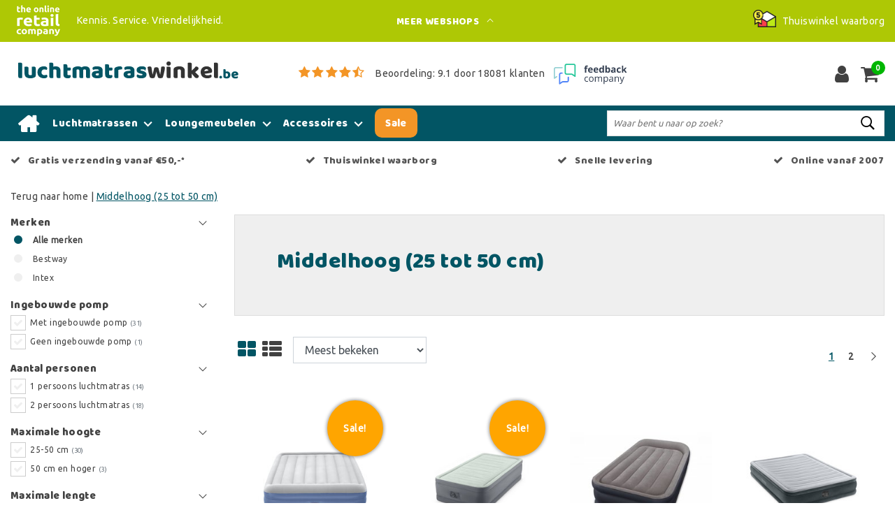

--- FILE ---
content_type: text/html;charset=utf-8
request_url: https://www.luchtmatraswinkel.be/luchtmatrassen-op-hoogte/middelhoog-25-tot-50-cm/
body_size: 21860
content:
<!DOCTYPE html>
<html lang="nl">
  <head>
         <!--
		Luchtmatraswinkel.be by InStijl Media
    InStijl Media Custom Theme based on Theme Unity for The Online Retail Company
    Development by InStijl Media
    https://www.instijlmedia.nl
    -->
    
  
        <meta charset="utf-8"/>
<!-- [START] 'blocks/head.rain' -->
<!--

  (c) 2008-2026 Lightspeed Netherlands B.V.
  http://www.lightspeedhq.com
  Generated: 17-01-2026 @ 18:13:15

-->
<link rel="canonical" href="https://www.luchtmatraswinkel.be/luchtmatrassen-op-hoogte/middelhoog-25-tot-50-cm/"/>
<link rel="next" href="https://www.luchtmatraswinkel.be/luchtmatrassen-op-hoogte/middelhoog-25-tot-50-cm/page2.html"/>
<link rel="alternate" href="https://www.luchtmatraswinkel.be/index.rss" type="application/rss+xml" title="Nieuwe producten"/>
<meta name="robots" content="noodp,noydir"/>
<meta name="google-site-verification" content="Dz6VqM_LxSHtZHUuNQsFYmZM0rj68z2ZOYJnwswykIg"/>
<meta property="og:url" content="https://www.luchtmatraswinkel.be/luchtmatrassen-op-hoogte/middelhoog-25-tot-50-cm/?source=facebook"/>
<meta property="og:site_name" content="Luchtmatraswinkel.be"/>
<meta property="og:title" content="Middelhoog (25 tot 50 cm)"/>
<meta property="og:description" content="Bestel uw luchtmatras online. Voor 16:00 besteld, volgende werkdag in huis. Luchtmatraswinkel.be is de specialist in luchtmatrassen."/>
<script>
(function(w,d,s,l,i){w[l]=w[l]||[];w[l].push({'gtm.start':new Date().getTime(),event:'gtm.js'});var f=d.getElementsByTagName(s)[0],j=d.createElement(s),dl=l!='dataLayer'?'&l='+l:'';j.async=true;j.src='https://sst.luchtmatraswinkel.be/KcdJ47Uf9N.js?tg='+i+dl;f.parentNode.insertBefore(j,f);})(window,document,'script','dataLayer','KVVKXFK');
</script>
<script>
/* CRW - Head injection by InStijl Media - generated at: 17-01-2026 12:05:14 */
var ism_rating = "9.1";
var ism_rating_5 = "4.55";
var ism_ratingcount = "18081";
var ism_ratingpage = "https://www.feedbackcompany.com/nl-nl/reviews/the-online-retail-company/";
var ism_last_reviews = '[{"review_id":0,"name":"Jan Buurman","date":"14-01-2026","score":10,"review":"Prima"},{"review_id":1,"name":"Robert van Roon","date":"13-01-2026","score":10,"review":"De klantenservice reageert snel en heeft kennis van zaken."},{"review_id":2,"name":"Bjorn Schepers","date":"11-01-2026","score":10,"review":"Mijn ervaring met Zibrowebshop is uitstekend."},{"review_id":3,"name":"Eddy Versluys","date":"11-01-2026","score":10,"review":"Alles in orde"},{"review_id":4,"name":"Case","date":"11-01-2026","score":10,"review":"Als je Zibro kachel kapot is op zondag en je hebt maandag al onderdelen in huis, dan ben je gewoon een topbedrijf. "},{"review_id":5,"name":"J.Koops","date":"10-01-2026","score":10,"review":"Zeer goed, ik had eerst een imitatie kous maar die brande veel te laag. Alles na gekeken en kon niets vinden. Nu een originele kous gekocht wel duurder maar hij brand uitstekend. Zo zie je maar weer goedkoop is duurkoop!! "},{"review_id":6,"name":"Jantine Van Leeuwen","date":"09-01-2026","score":10,"review":"Goed"},{"review_id":7,"name":"Dick Pol","date":"07-01-2026","score":10,"review":"Reageert goed op mail."},{"review_id":8,"name":"Bert van Beek","date":"07-01-2026","score":10,"review":"Prima niks op aan temerken"},{"review_id":9,"name":"Kasper Heis","date":"06-01-2026","score":10,"review":"Top service"}]';
var review_system = "<a href=\'https://www.feedbackcompany.com/nl-nl/reviews/the-online-retail-company/\' target=\'_blank\'>The Feedback Company</a>";
var shop_name = "Luchtmatraswinkel.be";
var starsColor = "#F39200";
var languages = ["/", "/nl/", "/en/", "/de/", "/da/", "/us/", "/es/", "/fr/", "/fc/", "/it/", "/no/", "/pl/"];

/* Inject Rich Snippets */
    (function(){
        var data = {
                "@context": "http://schema.org",
                "@type": "Organization",
                "name" : "Luchtmatraswinkel.be",
                "aggregateRating": {
                      "@type": "AggregateRating",
                      "ratingValue" : "9.1",
                      "bestRating" : "10",
                      "reviewCount" : "18081",
                      "worstRating" : "1"
                }
        };
        var script = document.createElement("script");
        script.type = "application/ld+json";
        script.innerHTML = JSON.stringify(data);
        document.getElementsByTagName("head")[0].appendChild(script);
    })(document);
</script>
<!--[if lt IE 9]>
<script src="https://cdn.webshopapp.com/assets/html5shiv.js?2025-02-20"></script>
<![endif]-->
<!-- [END] 'blocks/head.rain' -->
    


<meta http-equiv="X-UA-Compatible" content="IE=Edge">
<title>Middelhoog (25 tot 50 cm) | Luchtmatraswinkel.be</title>
<meta name="description" content="Bestel uw luchtmatras online. Voor 16:00 besteld, volgende werkdag in huis. Luchtmatraswinkel.be is de specialist in luchtmatrassen.">
<meta name="keywords" content="Middelhoog, (25, tot, 50, cm), luchtmatras, luchtbed">
<meta name="HandheldFriendly" content="true">
<meta name="viewport" content="width=device-width, initial-scale=1, viewport-fit=cover">
<meta name="author" content="//www.instijlmedia.nl/">
<meta name="apple-mobile-web-app-capable" content="yes">
<meta name="apple-mobile-web-app-status-bar-style" content="#fff">
<link rel="icon" type="image/x-icon" href="https://cdn.webshopapp.com/shops/292806/themes/157763/assets/favicon.ico?20240805140004">
<link rel="apple-touch-icon" href="https://cdn.webshopapp.com/shops/292806/themes/157763/assets/favicon.ico?20240805140004">
<meta property="fb:app_id" content="966242223397117"/>
<meta property="og:type" content="website"> 
<meta property="og:description" content="Bestel uw luchtmatras online. Voor 16:00 besteld, volgende werkdag in huis. Luchtmatraswinkel.be is de specialist in luchtmatrassen.">
<meta property="og:image" content="https://cdn.webshopapp.com/shops/292806/themes/157763/assets/logo.png?20240805140004">


<link rel="preconnect" href="https://fonts.googleapis.com">
<link rel="preconnect" href="https://fonts.gstatic.com" crossorigin>
<link rel="preload" href="//fonts.googleapis.com/css?family=Ubuntu:100,300,400,600" as="style">
<link rel="preload" href="//fonts.googleapis.com/css?family=Baloo%20Chettan:100,300,400,600" as="style">
<link rel="preload" href="https://fonts.googleapis.com/css2?family=Roboto+Slab:wght@100;300;400;600&display=swap" as="style">
<link rel="preload" href="https://cdn.webshopapp.com/shops/292806/themes/157763/assets/font-awesome-min.css?2025110316053420210105154822" as="style" />

	<link rel="stylesheet" href="https://cdn.webshopapp.com/shops/292806/themes/157763/assets/stylesheet.css?January 17, 2026 18:13?2025110316053420210105154822" />
  <link rel="stylesheet" href="https://cdn.webshopapp.com/shops/292806/themes/157763/assets/ism-bootstrap-min.css?2025110316053420210105154822" />
  <link rel="stylesheet" href="https://cdn.webshopapp.com/shops/292806/themes/157763/assets/settings.css?January 17, 2026 18:13?2025110316053420210105154822" /> 
    <link rel="stylesheet" href="https://cdn.webshopapp.com/shops/292806/themes/157763/assets/main.css?January 17, 2026 18:13?2025110316053420210105154822" />
    <link rel="stylesheet" href="https://cdn.webshopapp.com/shops/292806/themes/157763/assets/media-queries.css?January 17, 2026 18:13?2025110316053420210105154822" />
    
<link rel="preload" href="https://cdn.webshopapp.com/shops/292806/themes/157763/assets/owl-carousel-min.css?2025110316053420210105154822" as="style" />
<link rel="stylesheet" href="https://cdn.webshopapp.com/shops/292806/themes/157763/assets/owl-carousel-min.css?2025110316053420210105154822" />
<script src="https://cdn.webshopapp.com/shops/292806/themes/157763/assets/jquery-3-1-1-min.js?2025110316053420210105154822"></script>
<script src="https://cdn.webshopapp.com/shops/292806/themes/157763/assets/owl-carousel-min.js?2025110316053420210105154822"></script>

         <script type="application/ld+json">
			{
				"@context": "http://schema.org/",
				"@type": "Organization",
				"url": "https://www.luchtmatraswinkel.be/",
				"name": "Luchtmatraswinkel.be",
				"legalName": "Luchtmatraswinkel.be",
				"description": "Bestel uw luchtmatras online. Voor 16:00 besteld, volgende werkdag in huis. Luchtmatraswinkel.be is de specialist in luchtmatrassen.",
				"logo": "https://cdn.webshopapp.com/shops/292806/themes/157763/assets/logo.png?20240805140004",
				"image": "https://cdn.webshopapp.com/shops/292806/themes/157763/assets/logo.png?20240805140004",
				"contactPoint": {
					"@type": "ContactPoint",
					"contactType": "Customer service",
					"telephone": "(+31) (0) (598) 381 001"
				},
				"address": {
					"@type": "PostalAddress",
					"streetAddress": "Hoofdstraat",
					"addressRegion": "Groningen",
					"postalCode": "9601 EM",
					"addressCountry": "The Netherlands"
				}
			}
</script>
<script type="application/ld+json">
{
  "@context": "https://schema.org",
  "@type": "WebSite",
  "url": "https://www.luchtmatraswinkel.be/",
  "potentialAction": {
    "@type": "SearchAction",
    "target": "https://www.luchtmatraswinkel.be/search/{q}",
    "query-input": "required name=q"
  }
}
</script>
<style>
.bundle-product-quantity { background:#025564; }
</style>
<style>
.modal {z-index: 10500000000;}
.modal .cart-footer .btn {margin-bottom:10px;}
</style>

<link rel="stylesheet" href="https://cdn.webshopapp.com/shops/292806/themes/157763/assets/custom.css?2025110316053420210105154822" />
      	    <script>var ism_blog = '0';</script>                 <script>
var google_tag_params = {
  ecomm_prodid: ['147592707','105211951','105211944','105211744','146662515','105263774','105263773','105211903','105211902','105211942','105263758','147051699','146660023','105211765','105263760','105263749','105211977','105211742','147044054','146660790','146658789','128695729','105211764','147040958'],
  ecomm_pagetype: 'category',
  ecomm_category: 'Middelhoog (25 tot 50 cm)',
  ecomm_totalvalue: 0.00,
};
</script>
<script>
dataLayer = [{google_tag_params: window.google_tag_params}];
</script>
  </head>
 	<body class="body osx webkit" e>
    
        	              
<script>
function onProductClick(id,name,price,brand,variant,category,index,quantity) {
  // console.log('onProductClick('+id+','+name+','+price+','+brand+','+variant+','+category+','+index+','+quantity+') fired');
  dataLayer.push({ ecommerce: null });  // Clear the previous ecommerce object.
  dataLayer.push({
    event: "select_item",
    ecommerce: {
      items: [{
        item_name: name, // Name or ID is required.
        item_id: id,
        item_brand: brand,
        item_category: '',
        item_variant: variant,
        item_list_name: '',
        item_list_id: '',
        index: index,
        quantity: quantity,
        price: price
      }]
    }
  });
}
function ecom_addToCart() {
  // console.log('ecom_addToCart() fired');
  var product_quantity = $('.cart-details .quantity > input').val();
  dataLayer.push({ ecommerce: null });  // Clear the previous ecommerce object.
  dataLayer.push({
    event: "add_to_cart",
    ecommerce: {
      items: [{
        item_name: "",
        item_id: "",
        price: "0.00",
        item_brand: "",
                item_variant: "",
        item_list_name: "Category Middelhoog (25 tot 50 cm)",
        item_list_id: "",
        index: "",
        quantity: product_quantity
      }]
    }
  });
}
function ecom_removeFromCart(id,name,price,brand,category,variant,quantity) {
  // console.log('ecom_removeFromCart('+id+','+name+','+price+','+brand+','+category+','+variant+','+quantity+') fired');
  dataLayer.push({ ecommerce: null });  // Clear the previous ecommerce object.
  dataLayer.push({
    event: "remove_from_cart",
    ecommerce: {
      items: [{
        item_name: name,
        item_id: id,
        price: price,
        item_brand: brand,
        item_category: category,
        item_variant: variant,
        item_list_name: "",
        item_list_id: "",
        index: "",
        quantity: quantity
      }]
    }
  });
}
function onCheckout() {
  // console.log('onCheckout() fired');
  dataLayer.push({ ecommerce: null });  // Clear the previous ecommerce object.
  dataLayer.push({
    event: "begin_checkout",
    ecommerce: {
      items: [
              ]
    }
  });
}
</script>
    

<!-- Google Tag Manager -->
<script>(function(w,d,s,l,i){w[l]=w[l]||[];w[l].push({'gtm.start':
new Date().getTime(),event:'gtm.js'});var f=d.getElementsByTagName(s)[0],
j=d.createElement(s),dl=l!='dataLayer'?'&l='+l:'';j.async=true;j.src=
'https://www.googletagmanager.com/gtm.js?id='+i+dl;f.parentNode.insertBefore(j,f);
})(window,document,'script','dataLayer','GTM-WRPMX67');</script>
<!-- End Google Tag Manager -->
<!-- Google Tag Manager (noscript) -->
<noscript><iframe src="https://www.googletagmanager.com/ns.html?id=GTM-WRPMX67"
height="0" width="0" style="display:none;visibility:hidden"></iframe></noscript>
<!-- End Google Tag Manager (noscript) -->
        
  	    
              <div id="page custom_layout" class="page page-">
      <div id="wrapper" class="wrapper">
                        <div id="resMenu" class="sidenav"> 
  <div class="menu-text">
    <a href="https://www.luchtmatraswinkel.be/" title="Luchtmatraswinkel.be">
    	<strong>Luchtmatraswinkel.be</strong>
    </a>
  </div>
  <div id="resMenuCloser" onclick="$('body, #resMenu, .btn-mobile.menu').removeClass('open');">
    <span class="pe-7s-close"></span>
  </div>
  <div class="clear"></div>
  <div id="resNav">
    <ul class="categories list-unstyled p-0 m-0">
      <li class="item homepage">
        <a href="https://www.luchtmatraswinkel.be/" title="Luchtmatraswinkel.be"><strong>Homepage</strong></a>
      </li>
            <li class="item category">
        <a href="" title="Luchtmatrassen" onclick="return false;"><span>Luchtmatrassen</span></a>
                <span class="pe-7s-angle-right"></span>
        <ul class="list-unstyled p-0 m-0">
          <li class="item goback">
        		<a href="" title="Luchtmatrassen" onclick="$(this).closest('ul').removeClass('nav-active');return false;"><i class="pe-7s-angle-left"></i><span class="text">Terug naar Menu</span></a>
          </li>
          <li class="item">
        		<a href="https://www.luchtmatraswinkel.be/luchtmatrassen/" title="Luchtmatrassen"><strong>Luchtmatrassen</strong></a>
          </li>
                    <li class="item">
            <a href="https://www.luchtmatraswinkel.be/luchtmatrassen/bestsellers-meest-verkocht/" title="Bestsellers (meest verkocht)"><span>Bestsellers (meest verkocht)</span></a>
                      </li>
                    <li class="item">
            <a href="https://www.luchtmatraswinkel.be/luchtmatrassen/camping-matten/" title="Camping matten"><span>Camping matten</span></a>
                      </li>
                    <li class="item">
            <a href="https://www.luchtmatraswinkel.be/luchtmatrassen/eenpersoons-luchtmatrassen/" title="Eenpersoons luchtmatrassen"><span>Eenpersoons luchtmatrassen</span></a>
                      </li>
                    <li class="item">
            <a href="https://www.luchtmatraswinkel.be/luchtmatrassen/hoge-luchtmatrassen/" title="Hoge luchtmatrassen"><span>Hoge luchtmatrassen</span></a>
                      </li>
                    <li class="item">
            <a href="https://www.luchtmatraswinkel.be/luchtmatrassen/kinderluchtmatras/" title="Kinderluchtmatras"><span>Kinderluchtmatras</span></a>
                      </li>
                    <li class="item">
            <a href="https://www.luchtmatraswinkel.be/luchtmatrassen/luchtbedden-met-ingebouwde-pomp/" title="Luchtbedden met ingebouwde pomp"><span>Luchtbedden met ingebouwde pomp</span></a>
                      </li>
                    <li class="item">
            <a href="https://www.luchtmatraswinkel.be/luchtmatrassen/tweepersoons-luchtmatrassen/" title="Tweepersoons luchtmatrassen"><span>Tweepersoons luchtmatrassen</span></a>
                      </li>
                  </ul>
              </li>
            <li class="item category">
        <a href="" title="Loungemeubelen" onclick="return false;"><span>Loungemeubelen</span></a>
                <span class="pe-7s-angle-right"></span>
        <ul class="list-unstyled p-0 m-0">
          <li class="item goback">
        		<a href="" title="Loungemeubelen" onclick="$(this).closest('ul').removeClass('nav-active');return false;"><i class="pe-7s-angle-left"></i><span class="text">Terug naar Menu</span></a>
          </li>
          <li class="item">
        		<a href="https://www.luchtmatraswinkel.be/loungemeubelen/" title="Loungemeubelen"><strong>Loungemeubelen</strong></a>
          </li>
                    <li class="item">
            <a href="https://www.luchtmatraswinkel.be/loungemeubelen/opblaasbare-kussens/" title="Opblaasbare kussens"><span>Opblaasbare kussens</span></a>
                      </li>
                    <li class="item">
            <a href="https://www.luchtmatraswinkel.be/loungemeubelen/opblaasbare-stoelen/" title="Opblaasbare stoelen"><span>Opblaasbare stoelen</span></a>
                      </li>
                    <li class="item">
            <a href="https://www.luchtmatraswinkel.be/loungemeubelen/opblaasbare-zetels/" title="Opblaasbare zetels"><span>Opblaasbare zetels</span></a>
                      </li>
                  </ul>
              </li>
            <li class="item category">
        <a href="" title="Accessoires" onclick="return false;"><span>Accessoires</span></a>
                <span class="pe-7s-angle-right"></span>
        <ul class="list-unstyled p-0 m-0">
          <li class="item goback">
        		<a href="" title="Accessoires" onclick="$(this).closest('ul').removeClass('nav-active');return false;"><i class="pe-7s-angle-left"></i><span class="text">Terug naar Menu</span></a>
          </li>
          <li class="item">
        		<a href="https://www.luchtmatraswinkel.be/accessoires/" title="Accessoires"><strong>Accessoires</strong></a>
          </li>
                    <li class="item">
            <a href="https://www.luchtmatraswinkel.be/accessoires/batterijen/" title="Batterijen"><span>Batterijen</span></a>
                      </li>
                    <li class="item">
            <a href="https://www.luchtmatraswinkel.be/accessoires/elektrische-opblaaspompen/" title="Elektrische opblaaspompen"><span>Elektrische opblaaspompen</span></a>
                      </li>
                    <li class="item">
            <a href="https://www.luchtmatraswinkel.be/accessoires/hand-en-voetpompen/" title="Hand- en voetpompen"><span>Hand- en voetpompen</span></a>
                      </li>
                    <li class="item">
            <a href="https://www.luchtmatraswinkel.be/accessoires/hoeslakens-voor-luchtmatrassen/" title="Hoeslakens voor luchtmatrassen"><span>Hoeslakens voor luchtmatrassen</span></a>
                      </li>
                    <li class="item">
            <a href="https://www.luchtmatraswinkel.be/accessoires/hoofdkussens/" title="Hoofdkussens"><span>Hoofdkussens</span></a>
                      </li>
                    <li class="item">
            <a href="https://www.luchtmatraswinkel.be/accessoires/luchtmatras-schoonmaken/" title="Luchtmatras schoonmaken"><span>Luchtmatras schoonmaken</span></a>
                      </li>
                    <li class="item">
            <a href="https://www.luchtmatraswinkel.be/accessoires/onderdelen-voor-intex-luchtmatrassen/" title="Onderdelen voor Intex luchtmatrassen"><span>Onderdelen voor Intex luchtmatrassen</span></a>
                      </li>
                    <li class="item">
            <a href="https://www.luchtmatraswinkel.be/accessoires/reparatie/" title="Reparatie"><span>Reparatie</span></a>
                      </li>
                    <li class="item">
            <a href="https://www.luchtmatraswinkel.be/accessoires/slaapzakken/" title="Slaapzakken"><span>Slaapzakken</span></a>
                      </li>
                    <li class="item">
            <a href="https://www.luchtmatraswinkel.be/accessoires/verlichting-zaklantaarns/" title="Verlichting &amp; zaklantaarns"><span>Verlichting &amp; zaklantaarns</span></a>
                      </li>
                  </ul>
              </li>
            <li class="item category">
        <a href="https://www.luchtmatraswinkel.be/sale/" title="Sale"><span>Sale</span></a>
              </li>
          </ul>
    <ul class="list-unstyled p-0 m-0">
                  <li class="item">
        <a href="https://www.luchtmatraswinkel.be/klantenservice/" title="Contact klantenservice" class="itemlink">
          Contact klantenservice
        </a>
      </li>
            <li class="item">
        <a href="https://www.luchtmatraswinkel.be/klantenservice/bestellen/bestellen-wijzigen-of-annuleren/" title="Bestellen, wijzigen of annuleren" class="itemlink">
          Bestellen, wijzigen of annuleren
        </a>
      </li>
            <li class="item">
        <a href="https://www.luchtmatraswinkel.be/klantenservice/betalen/" title="Betalen" class="itemlink">
          Betalen
        </a>
      </li>
            <li class="item">
        <a href="https://www.luchtmatraswinkel.be/klantenservice/levering/" title="Bezorgen en afhalen" class="itemlink">
          Bezorgen en afhalen
        </a>
      </li>
            <li class="item">
        <a href="https://www.luchtmatraswinkel.be/klantenservice/retourneren/" title="Retourneren" class="itemlink">
          Retourneren
        </a>
      </li>
            <li class="item">
        <a href="https://www.luchtmatraswinkel.be/klantenservice/levering/verzending-en-levertijden/" title="Verzending en levertijden" class="itemlink">
          Verzending en levertijden
        </a>
      </li>
            <li class="item">
        <a href="https://www.luchtmatraswinkel.be/klantenservice/garantie/" title="Garantie en reparatie" class="itemlink">
          Garantie en reparatie
        </a>
      </li>
            <li class="item">
        <a href="https://www.luchtmatraswinkel.be/service/general-terms-conditions/" title="Algemene voorwaarden" class="itemlink">
          Algemene voorwaarden
        </a>
      </li>
            <li class="item">
        <a href="https://www.luchtmatraswinkel.be/service/privacy-policy/" title="Privacy Policy" class="itemlink">
          Privacy Policy
        </a>
      </li>
            <li class="item">
        <a href="https://www.luchtmatraswinkel.be/service/about/" title="Over ons" class="itemlink">
          Over ons
        </a>
      </li>
            <li class="item">
        <a href="https://www.luchtmatraswinkel.be/service/fysieke-winkel/" title="Fysieke winkel" class="itemlink">
          Fysieke winkel
        </a>
      </li>
            <li class="item">
        <a href="https://www.luchtmatraswinkel.be/service/hoe-wij-begonnen/" title="Hoe wij begonnen" class="itemlink">
          Hoe wij begonnen
        </a>
      </li>
                        <li class="item">
        <a href="https://www.luchtmatraswinkel.be/brands/" title="Merken" onclick="return false;"><span>Merken</span></a>
                <span class="pe-7s-angle-right"></span>
        <ul class="submenu no-subs list-unstyled p-0 m-0">
          <li class="item goback">
        		<a href="" title="Merken" onclick="$(this).closest('ul').removeClass('nav-active');return false;"><i class="pe-7s-angle-left"></i><span>Terug naar Menu</span></a>
          </li>
          <li class="item">
        		<a href="https://www.luchtmatraswinkel.be/brands/" title="Merken"><strong>Merken</strong></a>
          </li>
                    <li class="item">
            <a href="https://www.luchtmatraswinkel.be/brands/aerobed/" title="Aerobed">Aerobed</a>
          </li>
                    <li class="item">
            <a href="https://www.luchtmatraswinkel.be/brands/airsleeperz/" title="AirSleeperz">AirSleeperz</a>
          </li>
                    <li class="item">
            <a href="https://www.luchtmatraswinkel.be/brands/bestway/" title="Bestway">Bestway</a>
          </li>
                    <li class="item">
            <a href="https://www.luchtmatraswinkel.be/brands/campingaz/" title="Campingaz">Campingaz</a>
          </li>
                    <li class="item">
            <a href="https://www.luchtmatraswinkel.be/brands/coleman/" title="Coleman">Coleman</a>
          </li>
                    <li class="item">
            <a href="https://www.luchtmatraswinkel.be/brands/duracell/" title="Duracell">Duracell</a>
          </li>
                    <li class="item">
            <a href="https://www.luchtmatraswinkel.be/brands/gallagher/" title="Gallagher">Gallagher</a>
          </li>
                    <li class="item">
            <a href="https://www.luchtmatraswinkel.be/brands/gre/" title="Gre">Gre</a>
          </li>
                    <li class="item">
            <a href="https://www.luchtmatraswinkel.be/brands/intex/" title="Intex">Intex</a>
          </li>
                    <li class="item">
            <a href="https://www.luchtmatraswinkel.be/brands/summer-fun/" title="Summer Fun">Summer Fun</a>
          </li>
                  </ul>
              </li>
                                    </ul>
    <ul class="list-unstyled p-0 m-0">
            <li class="item account">
         <a href="https://www.luchtmatraswinkel.be/account/" title="Inloggen">
          <span>Inloggen</span></a>
      </li>
      <li class="item compare"><a href="https://www.luchtmatraswinkel.be/compare/" title="Vergelijk"><span>Vergelijk producten</span></a></li>
      <li class="item cart">
         <a href="https://www.luchtmatraswinkel.be/account/wishlist/" title="Verlanglijst"><span>Verlanglijst</span>
        </a>
      </li>
      <li class="item cart">
         <a href="https://www.luchtmatraswinkel.be/cart/" title="Winkelwagen"><span>Winkelwagen</span>
        </a>
      </li>
    </ul>
  </div>
</div><div id="resCart" class="sidenav ism-cart-menu">
   <div class="cart-title">
        Winkelwagen
        <div id="resCartCloser" onclick="$('body, #resCart, .btn-mobile.cart').removeClass('open');">
          <span class="pe-7s-close"></span>
        </div>
     </div>
   <div class="sidenav-products">
           <div class="cart-products empty-cart">
         <div class="cart-content">U heeft geen artikelen in uw winkelwagen</div>
      </div>
            <div class="cart-footer cart-total">
        <div class="free-shipping">
                        <div class="alert alert-primary mb-2">
          <span>Bestel nu nog voor €50,00 en ontvang gratis verzending!</span>
        </div>
                        </div>
         <table class="total">
                        <tr>
               <td><strong>Totaal</strong></td>
               <td class="totaltotal">€0,00</td>
            </tr>
         </table>
         <a class="btn btn-primary btn-lg btn-block mt-2 btn-checkout" href="https://www.luchtmatraswinkel.be/cart/"><i class="ion ion-ios-cart"></i>Bestellen</a>
      </div>
   </div>
</div><div id="resLogin" class="ism-account-menu sidenav">
   <div class="sidenav-container">
     <div class="sidenav-title-box">
       <div class="h3">Mijn account</div>
       <div id="resLoginCloser" onclick="$('body, #resLogin, .btn-mobile.account, .btn-mobile.wishlist').removeClass('open');">
          <span class="pe-7s-close"></span>
        </div>
       <div class="dropdown-divider"></div>
     </div>
			     	<form method="post" id="ism-loginForm" action="https://www.luchtmatraswinkel.be/account/loginPost/?return=https%3A%2F%2Fwww.luchtmatraswinkel.be%2Fluchtmatrassen-op-hoogte%2Fmiddelhoog-25-tot-50-cm%2F">
            <input type="hidden" name="key" value="760ccd39dbc1ef2935053398f5aaacb7" />
            <input type="hidden" name="type" value="login" />
            <div class="form-group">
               <label for="ismLoginEmail">E-mailadres</label>
               <input type="email" name="email" class="form-control" id="ismLoginEmail" placeholder="Naam" autocomplete='email' required>
            </div>
            <div class="form-group mb-0">
               <label for="ismLoginPassword">Wachtwoord</label>
               <input type="password" name="password" class="form-control" id="ismLoginPassword" placeholder="Wachtwoord" autocomplete='current-password' required>
            </div>
           <a class="link pb-3 float-right" href="https://www.luchtmatraswinkel.be/account/password/"><small>Wachtwoord vergeten?</small></a>
            <button type="submit" class="btn btn-primary no-effect btn-block">Log in</button>
     		</form>
     		<div class="sidenav-title-box pt-3">
           <div class="h3">Nieuwe klant?</div>
           <div class="dropdown-divider"></div>
         </div>
     	<div class="sidenav-content">
     		<ul class="list-checks list-unstyled p-0 m-0 mb-2">
          <li><i class="fa fa-check-circle-o"></i>Bekijk en volg al uw bestellingen</li>
          <li><i class="fa fa-check-circle-o"></i>Maak uw shop-ervaring beter en sneller</li>
          <li><i class="fa fa-check-circle-o"></i>Bewaar uw winkelwagen en hou een verlanglijstje bij</li>
        </ul>
     	</div>
      <a  class="btn btn-primary btn-block" href="https://www.luchtmatraswinkel.be/account/register/">Registreren</a>
             </div>
</div>        <div class="content">
          <div class="overlay-bg"></div>
                      <div id="topnavWebshops">
  <!-- SLIDGE TOGGLE -->
    <div class="slideToggle">
    <div class="container-fluid">
      <div class="row">
        <div class="col-xs-12 col-lg-6">
          <div class="h3">Onze andere webshops</div>
                    <ul class="webshops list-unstyled">
                        <li class="webshop"><a href="https://www.barbecuewinkel.com" target="_blank">barbecue<span style="color:black;">winkel.com</a></a></li>
                        <li class="webshop"><a href="https://www.campingazonderdelen.nl" target="_blank">campingaz<span style="color:black;">onderdelen.nl</a></a></li>
                        <li class="webshop"><a href="https://www.climatewebshop.com" target="_blank">climate<span style="color:black;">webshop.com</a></a></li>
                        <li class="webshop"><a href="https://www.ecodiervoeding.nl" target="_blank">eco<span style="color:black;">diervoeding.nl</a></a></li>
                        <li class="webshop"><a href="https://www.gallagherwinkel.nl" target="_blank">gallagher<span style="color:black;">winkel.nl</a></a></li>
                        <li class="webshop"><a href="https://www.heinigershop.nl" target="_blank">heiniger<span style="color:black;">shop.nl</a></li>
                        <li class="webshop"><a href="https://www.lastvan.com" target="_blank">last<span style="color:black;">van.com</a></a></li>
                        <li class="webshop"><a href="https://www.luchtbedshop.com" target="_blank">luchtbed<span style="color:black;">shop.com</span></a></li>
                      </ul>
                    <ul class="webshops list-unstyled">
                        <li class="webshop"><a href="https://www.marterwinkel.nl" target="_blank">marter<span style="color:black;">winkel.nl</span></a></li>
                        <li class="webshop"><a href="https://www.metalenbed.nl/" target="_blank">metalen<span style="color:black;">bed.nl</span></a></li>
                        <li class="webshop"><a href="https://www.opblaasspa.com" target="_blank">opblaas<span style="color:black;">spa.com</span></a></li>
                        <li class="webshop"><a href="https://www.schrikdraad.com" target="_blank">schrik<span style="color:black;">draad.com</span></a></li>
                        <li class="webshop"><a href="https://www.tuinmestwinkel.com" target="_blank">tuinmest<span style="color:black;">winkel.com</span></a></li>
                        <li class="webshop"><a href="https://www.zibrowebshop.com" target="_blank">zibro<span style="color:black;">webshop.com</a></a></li>
                        <li class="webshop"><a href="https://www.zwembadstore.com" target="_blank">zwembad<span style="color:black;">store.com</a></a></li>
                      </ul>
                  </div>
        <div class="col-xs-12 pt-4 pt-lg-0 col-md-6 col-lg-3">
          <!-- INLOGGEN -->
                    <div class="h3">Inloggen</div>
          <div class="login">
            <form action="https://www.luchtmatraswinkel.be/account/loginPost/" method="post" id="form_login">
              <input type="hidden" name="key" value="760ccd39dbc1ef2935053398f5aaacb7">
              <div class="input form-group">
                <input type="hidden" name="type" value="login">
                <input type="text" name="email" value="E-mail" onfocus="if(this.value=='E-mail'){this.value='';};" class="form-control mb-2">
                <input type="password" name="password" value="Wachtwoord" onfocus="if(this.value=='Wachtwoord'){this.value='';};" id="passwordHelp" class="form-control">
                <small id="passwordHelp" class="form-text text-muted"><a href="https://www.luchtmatraswinkel.be/account/password/" class="forgot-password" title="Wachtwoord vergeten?">Wachtwoord vergeten?</a></small>
              </div>
              <div class="register">
                <button type="submit" class="btn btn-block mb-2 btn-secondary no-effect top-btn" title="Inloggen"><span>Inloggen</span><i class="pe-7s-angle-right"></i></button>
                              </div>
            </form>
          </div>
                    <!-- /INLOGGEN -->
        </div>
                <div class="col-xs-12 pt-4 pt-lg-0 col-md-6 col-lg-3">
          <div class="h3">Registreren</div>
          <p class="register-text">Heeft u nog geen account? Maak er dan snel een aan en begin direct met shoppen!</p>
          <div class="register">
            <a class="btn btn-secondary btn-block no-effect top-btn" href="https://www.luchtmatraswinkel.be/account/register/"><span>Registreren</span><i class="pe-7s-angle-right"></i></a>
          </div>
        </div>
              </div>
    </div>
  </div>
  <!-- /SLIDGE TOGGLE -->
	<div class="container-fluid">
    <div class="row">
      <div class="col-2 col-md-4">
        <div class="logo">
         <div class="logo-inner d-flex align-items-center">
            <a href="https://www.theonlineretailcompany.nl/" title="Luchtmatraswinkel.be" target="_blank" class="mr-3">
                        <img src="https://cdn.webshopapp.com/shops/292806/themes/157763/assets/logo.png?20240805140004" alt="logo" width="79" height="59"/>
                        </a>
           <div class="slogan d-none d-md-block">
           	<span>Kennis.</span> <span>Service.</span> <span>Vriendelijkheid.</span>
           </div>
         </div>
        </div>
      </div>
      <div class="links col-10 col-md-4">
        <a href="" title="" onclick="$('#topnavWebshops .slideToggle').slideToggle();$('#topnavWebshops .links, .overlay-bg').toggleClass('open');return false;" class="text-center w-100">
          <span>Meer webshops</span>
          <i class="pe-7s-angle-up"></i>
        </a>
      </div>
      <div class="d-none d-md-block col-1 col-md-4">
        <div class="usp">
          <div class="hallmark">
                      <a href="https://www.thuiswinkel.org/leden/luchtmatraswinkel-be/certificaat/" title="Thuiswinkel waarborg" target="_blank">              <img src="https://cdn.webshopapp.com/shops/292806/themes/157763/assets/hallmark.png?20240805140004" alt="" class="img-responsive" />
              <span class="hallmark-text d-none d-md-inline-block">Thuiswinkel waarborg</span>            </a>                     </div>
        </div>
      </div>
    </div>
  </div>
  </div><header id="header" class="header header-pages">
  <div class="header-sticky">
    <div class="header-nav">
      <div class="container-fluid">
          <div class="header-inner">
             <div class="row">
              	<div class="d-xl-none d-lg-inline-block col-md-4 col-2">
              		<div id="resNavOpener" onclick="$('#wrapper').toggleClass('open');return false;" data-trigger="menu" data-target="#resMenu">
                    <div class="menu-icon">
                      <div class="buttonContainer">
                        <div class="miniBar"></div>
                        <div class="miniBar middle"></div>
                        <div class="miniBar"></div>
                      </div>
                      <span class="menu-text">Menu</span>
                    </div>
                	</div>
               	</div>
                <div id="logo" class="col-xl-4 col-md-4 col-8">
                   <div class="logo">
                     <div class="logo-inner">
                                               <a href="https://www.luchtmatraswinkel.be/" title="Luchtmatraswinkel.be">
                        	                          <img src="https://cdn.webshopapp.com/shops/292806/themes/157763/assets/webshoplogo.png?20240805140004" alt="logo" />
                        	                        </a>
                     </div>
                   </div>
               </div>
               <a href="" target="_blank" id="feedback" data-ism-rating="ratingpage" class="col-lg-5 d-none d-xl-block">
                 <div class="ism_stars">
                   <i class="fa fa-star"></i><i class="fa fa-star"></i><i class="fa fa-star"></i><i class="fa fa-star"></i><i class="fa fa-star-half-o"></i>
                 </div>
                 <div class="shop-rating">
                 		 <span>Beoordeling: <span data-ism-rating="rating"></span> door <span data-ism-rating="ratingcount"></span> klanten</span>
                 </div>
                 <div class="feedback-logo">
                 	<img class="img-fluid" alt="Feedback Company Luchtmatraswinkel.be" src="https://cdn.webshopapp.com/shops/292806/themes/157763/assets/feedback-company.svg?2025110316053420210105154822">
                 </div>
               </a>
               <div id="globals" class="col-xl-3 col-md-4 col-2">
                   <div id="cart" class="">
                     <div class="cart-inner">
                                            <div class="link account">
                         <a href="" title="Inloggen" data-trigger="account" data-target="#resLogin">
                           <div class="login cart-icon">
                             <i class="fa fa-user"></i>
                           </div>
                           <span class="menu-text">Inloggen</span>
                        </a>
                     </div>
                                           <div class="link mobile-link cart-vertical cartlist">
                         <a href="" title="Winkelwagen" data-trigger="cart" data-target="#resCart">
                            <div class="cart-icon">
                               <i class="fa fa-shopping-cart"></i>
                               <div class="cart-count"><span>0</span></div>
                            </div>
                           <span class="menu-text">Winkelwagen</span>
                         </a>
                      </div>
                     </div>
                   </div>
                </div>
             </div>
          </div>
        </div>
      </div>
    	<nav id="navigation">
  <div class="container-fluid position-relative">
    <div class="mainnav row">
              <div class="navigation subs col-8 d-xl-block d-none">
          <ul class="list-unstyled row p-0 m-0">
            <li class="main-item">
              <a href="https://www.luchtmatraswinkel.be/" title="Home">
                <i class="fa fa-home" aria-hidden="true"></i>
              </a>
            </li>
                                                <li class="main-item subs no-subsub">
              <a href="https://www.luchtmatraswinkel.be/luchtmatrassen/" title="Luchtmatrassen"><span>Luchtmatrassen</span><i class="pe-7s-angle-down"></i></a>
                            <div class="subnav">
                <div class="submenu">
                                <ul class="subnav-col list-unstyled m-0">
                                      <li class="subitem">
                			<a href="https://www.luchtmatraswinkel.be/luchtmatrassen/bestsellers-meest-verkocht/" title="Bestsellers (meest verkocht)"><strong>Bestsellers (meest verkocht)</strong></a>
                    </li>
                                      <li class="subitem">
                			<a href="https://www.luchtmatraswinkel.be/luchtmatrassen/camping-matten/" title="Camping matten"><strong>Camping matten</strong></a>
                    </li>
                                  </ul>
                                <ul class="subnav-col list-unstyled m-0">
                                      <li class="subitem">
                			<a href="https://www.luchtmatraswinkel.be/luchtmatrassen/eenpersoons-luchtmatrassen/" title="Eenpersoons luchtmatrassen"><strong>Eenpersoons luchtmatrassen</strong></a>
                    </li>
                                      <li class="subitem">
                			<a href="https://www.luchtmatraswinkel.be/luchtmatrassen/hoge-luchtmatrassen/" title="Hoge luchtmatrassen"><strong>Hoge luchtmatrassen</strong></a>
                    </li>
                                  </ul>
                                <ul class="subnav-col list-unstyled m-0">
                                      <li class="subitem">
                			<a href="https://www.luchtmatraswinkel.be/luchtmatrassen/kinderluchtmatras/" title="Kinderluchtmatras"><strong>Kinderluchtmatras</strong></a>
                    </li>
                                      <li class="subitem">
                			<a href="https://www.luchtmatraswinkel.be/luchtmatrassen/luchtbedden-met-ingebouwde-pomp/" title="Luchtbedden met ingebouwde pomp"><strong>Luchtbedden met ingebouwde pomp</strong></a>
                    </li>
                                  </ul>
                                <ul class="subnav-col list-unstyled m-0">
                                      <li class="subitem">
                			<a href="https://www.luchtmatraswinkel.be/luchtmatrassen/tweepersoons-luchtmatrassen/" title="Tweepersoons luchtmatrassen"><strong>Tweepersoons luchtmatrassen</strong></a>
                    </li>
                                  </ul>
                                </div>
                <div class="clearfix"></div>
                              </div>
                          </li>
                                                <li class="main-item subs no-subsub">
              <a href="https://www.luchtmatraswinkel.be/loungemeubelen/" title="Loungemeubelen"><span>Loungemeubelen</span><i class="pe-7s-angle-down"></i></a>
                            <div class="subnav">
                <div class="submenu">
                                <ul class="subnav-col list-unstyled m-0">
                                      <li class="subitem">
                			<a href="https://www.luchtmatraswinkel.be/loungemeubelen/opblaasbare-kussens/" title="Opblaasbare kussens"><strong>Opblaasbare kussens</strong></a>
                    </li>
                                  </ul>
                                <ul class="subnav-col list-unstyled m-0">
                                      <li class="subitem">
                			<a href="https://www.luchtmatraswinkel.be/loungemeubelen/opblaasbare-stoelen/" title="Opblaasbare stoelen"><strong>Opblaasbare stoelen</strong></a>
                    </li>
                                  </ul>
                                <ul class="subnav-col list-unstyled m-0">
                                      <li class="subitem">
                			<a href="https://www.luchtmatraswinkel.be/loungemeubelen/opblaasbare-zetels/" title="Opblaasbare zetels"><strong>Opblaasbare zetels</strong></a>
                    </li>
                                  </ul>
                                </div>
                <div class="clearfix"></div>
                              </div>
                          </li>
                                                <li class="main-item subs no-subsub">
              <a href="https://www.luchtmatraswinkel.be/accessoires/" title="Accessoires"><span>Accessoires</span><i class="pe-7s-angle-down"></i></a>
                            <div class="subnav">
                <div class="submenu">
                                <ul class="subnav-col list-unstyled m-0">
                                      <li class="subitem">
                			<a href="https://www.luchtmatraswinkel.be/accessoires/batterijen/" title="Batterijen"><strong>Batterijen</strong></a>
                    </li>
                                      <li class="subitem">
                			<a href="https://www.luchtmatraswinkel.be/accessoires/elektrische-opblaaspompen/" title="Elektrische opblaaspompen"><strong>Elektrische opblaaspompen</strong></a>
                    </li>
                                      <li class="subitem">
                			<a href="https://www.luchtmatraswinkel.be/accessoires/hand-en-voetpompen/" title="Hand- en voetpompen"><strong>Hand- en voetpompen</strong></a>
                    </li>
                                  </ul>
                                <ul class="subnav-col list-unstyled m-0">
                                      <li class="subitem">
                			<a href="https://www.luchtmatraswinkel.be/accessoires/hoeslakens-voor-luchtmatrassen/" title="Hoeslakens voor luchtmatrassen"><strong>Hoeslakens voor luchtmatrassen</strong></a>
                    </li>
                                      <li class="subitem">
                			<a href="https://www.luchtmatraswinkel.be/accessoires/hoofdkussens/" title="Hoofdkussens"><strong>Hoofdkussens</strong></a>
                    </li>
                                      <li class="subitem">
                			<a href="https://www.luchtmatraswinkel.be/accessoires/luchtmatras-schoonmaken/" title="Luchtmatras schoonmaken"><strong>Luchtmatras schoonmaken</strong></a>
                    </li>
                                  </ul>
                                <ul class="subnav-col list-unstyled m-0">
                                      <li class="subitem">
                			<a href="https://www.luchtmatraswinkel.be/accessoires/onderdelen-voor-intex-luchtmatrassen/" title="Onderdelen voor Intex luchtmatrassen"><strong>Onderdelen voor Intex luchtmatrassen</strong></a>
                    </li>
                                      <li class="subitem">
                			<a href="https://www.luchtmatraswinkel.be/accessoires/reparatie/" title="Reparatie"><strong>Reparatie</strong></a>
                    </li>
                                      <li class="subitem">
                			<a href="https://www.luchtmatraswinkel.be/accessoires/slaapzakken/" title="Slaapzakken"><strong>Slaapzakken</strong></a>
                    </li>
                                  </ul>
                                <ul class="subnav-col list-unstyled m-0">
                                      <li class="subitem">
                			<a href="https://www.luchtmatraswinkel.be/accessoires/verlichting-zaklantaarns/" title="Verlichting &amp; zaklantaarns"><strong>Verlichting &amp; zaklantaarns</strong></a>
                    </li>
                                  </ul>
                                </div>
                <div class="clearfix"></div>
                              </div>
                          </li>
                                                <li class="main-item no-subs no-subsub item-sale">
              <a href="https://www.luchtmatraswinkel.be/sale/" title="Sale"><span>Sale</span></a>
                          </li>
                                              </ul>
        </div>
      
      
      <div class="mainright col-12 col-xl-4">
        <div id="search" class="col-12 p-0 d-none d-xl-block">
        	
<div class="live-catsearch">
   <div class="searchnav">
      <form action="https://www.luchtmatraswinkel.be/search/" method="get" id="formSearch">
        <div class="title-box text-center">Waar bent u naar op zoek?</div>
        <div class="search-inner-bar">
          <i class="pe-7s-angle-left" onclick="" title="Zoeken"></i>
           <input type="search" name="q" autocomplete="off" value="" placeholder="Waar bent u naar op zoek?" />
          <i class="pe-7s-search" onclick="$('#formSearch').submit();" title="Zoeken"></i>
           <div class="autocomplete">
                            <div class="products products-livesearch clearfix"></div>
              <div class="notfound">Geen producten gevonden...</div>
           </div>
        </div>
      </form>
   </div>
</div>        </div>
      </div>
    </div>
  </div>
</nav>  	</div>
</header>
<div id="topnav">
  <div class="container-fluid">
    <div class="row">
      <div class="col-12 text-left">
        <div class="usp">
  <div class="list-usp">
    <div class="no-carousel">            <div class="item-usp align-top">
      <a href="https://www.luchtmatraswinkel.be/service/shipping-returns/" title="Gratis verzending vanaf €50,-*">      <i class="fa fa-check"></i>
      <div class="item-details">
        <span>Gratis verzending vanaf €50,-*</span> 
              </div>
      </a>    </div>
        <div class="item-usp align-top">
      <a href="https://www.luchtmatraswinkel.be/service/thuiswinkel-waarborg/" title="Thuiswinkel waarborg">      <i class="fa fa-check"></i>
      <div class="item-details">
        <span>Thuiswinkel waarborg</span> 
              </div>
      </a>    </div>
        <div class="item-usp align-top">
      <a href="https://www.luchtmatraswinkel.be/klantenservice/bezorgen-en-afhalen/verzending-en-levertijden/" title="Snelle levering">      <i class="fa fa-check"></i>
      <div class="item-details">
        <span>Snelle levering</span> 
              </div>
      </a>    </div>
        <div class="item-usp align-top">
      <a href="https://www.luchtmatraswinkel.be/service/about/" title="Online vanaf 2007">      <i class="fa fa-check"></i>
      <div class="item-details">
        <span>Online vanaf 2007</span> 
              </div>
      </a>    </div>
        </div>
  </div>
</div>
<div class="clearfix"></div>
      </div>
    </div>   
  </div>
</div>
<div class="clearfix"></div>                    <main id="main" class="page collection">
                        <div id="collection" class="collectionpage">
  <div class="container-fluid">
    <div class="row">
      <div class="col-lg-12">
        <div class="breadcrumbs">
                <a href="https://www.luchtmatraswinkel.be/" title="" class="crumb"><span>Terug naar home</span></a> |
              	        <a href="https://www.luchtmatraswinkel.be/luchtmatrassen-op-hoogte/middelhoog-25-tot-50-cm/" title="Middelhoog (25 tot 50 cm)" class="crumb">Middelhoog (25 tot 50 cm)</a>
                </div>
      </div>
    </div>
    <div class="row">
      <div id="sidebar" class="col-lg-3 sidenav">
        <div class="sidebar-inner">
	<div class="sidebar-widgets">
    <div class="title-box-mobile">
    	<div class="menu-text">
        Middelhoog (25 tot 50 cm)      </div>
      <div id="resMenuCloser" onclick="$('body, #sidebar').removeClass('open');">
        <span class="pe-7s-close"></span>
      </div>
      <div class="clear"></div>
    </div>
    
    <div class="filters widget mb-3">
  <form action="https://www.luchtmatraswinkel.be/luchtmatrassen-op-hoogte/middelhoog-25-tot-50-cm/" method="get" id="filter_form" class="filter_form">
    <input type="hidden" name="max" value="150" class="filter_form_max" />
    <input type="hidden" name="min" value="0" class="filter_form_min" />
    <input type="hidden" value="2" id="totalpages" />
          <div class="brands widget custom-filters">
        <div class="title-box">
        	<a href="" class="itemLink" title=""  onclick="ismCollapse(this);return false;">
          	<strong>Merken<i class="pe-7s-angle-down" aria-hidden="true"></i></strong>
          </a>
        </div>
        <ul class="subnav list-unstyled p-0 m-0">  
                    <li class="subitem selected">
            <input id="filter_0" type="radio" name="brand" value="0"  checked="checked" >
            <span class="cr"><i class="ck-icon fa fa-circle"></i></span>
            <label class="itemLink" for="filter_0">
              Alle merken
            </label>
          </li>
                    <li class="subitem">
            <input id="filter_3775044" type="radio" name="brand" value="3775044" >
            <span class="cr"><i class="ck-icon fa fa-circle"></i></span>
            <label class="itemLink" for="filter_3775044">
              Bestway
            </label>
          </li>
                    <li class="subitem">
            <input id="filter_3775029" type="radio" name="brand" value="3775029" >
            <span class="cr"><i class="ck-icon fa fa-circle"></i></span>
            <label class="itemLink" for="filter_3775029">
              Intex
            </label>
          </li>
                  </ul>
      </div>
            <div class="custom-filters widget">
      <div class="title-box">
        <a href="" class="itemLink" title="Ingebouwde pomp"  onclick="ismCollapse(this);return false;">
          <strong>Ingebouwde pomp<i class="pe-7s-angle-down" aria-hidden="true"></i></strong>
          <div class="clearfix"></div>
        </a>
      </div>
            <ul class="subnav list-unstyled p-0 m-0">  
                <li class="sidebar-filter-item">
          <i class="fa fa-check" aria-hidden="true"></i>
          <input id="filter_734177" type="checkbox" name="filter[]" value="734177"  />
          <span class="cr"><i class="ck-icon fa fa-check"></i></span>
          <label for="filter_734177">Met ingebouwde pomp <small class="text-muted">(31)</small></label>
        </li>
              <li class="sidebar-filter-item">
          <i class="fa fa-check" aria-hidden="true"></i>
          <input id="filter_734178" type="checkbox" name="filter[]" value="734178"  />
          <span class="cr"><i class="ck-icon fa fa-check"></i></span>
          <label for="filter_734178">Geen ingebouwde pomp <small class="text-muted">(1)</small></label>
        </li>
            </ul>
        </div>
        <div class="custom-filters widget">
      <div class="title-box">
        <a href="" class="itemLink" title="Aantal personen"  onclick="ismCollapse(this);return false;">
          <strong>Aantal personen<i class="pe-7s-angle-down" aria-hidden="true"></i></strong>
          <div class="clearfix"></div>
        </a>
      </div>
            <ul class="subnav list-unstyled p-0 m-0">  
                <li class="sidebar-filter-item">
          <i class="fa fa-check" aria-hidden="true"></i>
          <input id="filter_734179" type="checkbox" name="filter[]" value="734179"  />
          <span class="cr"><i class="ck-icon fa fa-check"></i></span>
          <label for="filter_734179">1 persoons luchtmatras <small class="text-muted">(14)</small></label>
        </li>
              <li class="sidebar-filter-item">
          <i class="fa fa-check" aria-hidden="true"></i>
          <input id="filter_734180" type="checkbox" name="filter[]" value="734180"  />
          <span class="cr"><i class="ck-icon fa fa-check"></i></span>
          <label for="filter_734180">2 persoons luchtmatras <small class="text-muted">(18)</small></label>
        </li>
            </ul>
        </div>
        <div class="custom-filters widget">
      <div class="title-box">
        <a href="" class="itemLink" title="Maximale hoogte"  onclick="ismCollapse(this);return false;">
          <strong>Maximale hoogte<i class="pe-7s-angle-down" aria-hidden="true"></i></strong>
          <div class="clearfix"></div>
        </a>
      </div>
            <ul class="subnav list-unstyled p-0 m-0">  
                <li class="sidebar-filter-item">
          <i class="fa fa-check" aria-hidden="true"></i>
          <input id="filter_734182" type="checkbox" name="filter[]" value="734182"  />
          <span class="cr"><i class="ck-icon fa fa-check"></i></span>
          <label for="filter_734182">25-50 cm <small class="text-muted">(30)</small></label>
        </li>
              <li class="sidebar-filter-item">
          <i class="fa fa-check" aria-hidden="true"></i>
          <input id="filter_734183" type="checkbox" name="filter[]" value="734183"  />
          <span class="cr"><i class="ck-icon fa fa-check"></i></span>
          <label for="filter_734183">50 cm en hoger <small class="text-muted">(3)</small></label>
        </li>
            </ul>
        </div>
        <div class="custom-filters widget">
      <div class="title-box">
        <a href="" class="itemLink" title="Maximale lengte"  onclick="ismCollapse(this);return false;">
          <strong>Maximale lengte<i class="pe-7s-angle-down" aria-hidden="true"></i></strong>
          <div class="clearfix"></div>
        </a>
      </div>
            <ul class="subnav list-unstyled p-0 m-0">  
                <li class="sidebar-filter-item">
          <i class="fa fa-check" aria-hidden="true"></i>
          <input id="filter_734185" type="checkbox" name="filter[]" value="734185"  />
          <span class="cr"><i class="ck-icon fa fa-check"></i></span>
          <label for="filter_734185">188 cm <small class="text-muted">(1)</small></label>
        </li>
              <li class="sidebar-filter-item">
          <i class="fa fa-check" aria-hidden="true"></i>
          <input id="filter_734187" type="checkbox" name="filter[]" value="734187"  />
          <span class="cr"><i class="ck-icon fa fa-check"></i></span>
          <label for="filter_734187">191 cm <small class="text-muted">(14)</small></label>
        </li>
              <li class="sidebar-filter-item">
          <i class="fa fa-check" aria-hidden="true"></i>
          <input id="filter_734189" type="checkbox" name="filter[]" value="734189"  />
          <span class="cr"><i class="ck-icon fa fa-check"></i></span>
          <label for="filter_734189">203 cm <small class="text-muted">(17)</small></label>
        </li>
            </ul>
        </div>
        <div class="custom-filters widget">
      <div class="title-box">
        <a href="" class="itemLink" title="Maximale breedte"  onclick="ismCollapse(this);return false;">
          <strong>Maximale breedte<i class="pe-7s-angle-down" aria-hidden="true"></i></strong>
          <div class="clearfix"></div>
        </a>
      </div>
            <ul class="subnav list-unstyled p-0 m-0">  
                <li class="sidebar-filter-item">
          <i class="fa fa-check" aria-hidden="true"></i>
          <input id="filter_734191" type="checkbox" name="filter[]" value="734191"  />
          <span class="cr"><i class="ck-icon fa fa-check"></i></span>
          <label for="filter_734191">76 - 99 cm <small class="text-muted">(15)</small></label>
        </li>
              <li class="sidebar-filter-item">
          <i class="fa fa-check" aria-hidden="true"></i>
          <input id="filter_734193" type="checkbox" name="filter[]" value="734193"  />
          <span class="cr"><i class="ck-icon fa fa-check"></i></span>
          <label for="filter_734193">150 - 183 cm <small class="text-muted">(17)</small></label>
        </li>
            </ul>
        </div>
        <div class="custom-filters widget">
      <div class="title-box">
        <a href="" class="itemLink" title="Indoor/Outdoor"  onclick="ismCollapse(this);return false;">
          <strong>Indoor/Outdoor<i class="pe-7s-angle-down" aria-hidden="true"></i></strong>
          <div class="clearfix"></div>
        </a>
      </div>
            <ul class="subnav list-unstyled p-0 m-0">  
                <li class="sidebar-filter-item">
          <i class="fa fa-check" aria-hidden="true"></i>
          <input id="filter_734194" type="checkbox" name="filter[]" value="734194"  />
          <span class="cr"><i class="ck-icon fa fa-check"></i></span>
          <label for="filter_734194">Voor binnen <small class="text-muted">(32)</small></label>
        </li>
              <li class="sidebar-filter-item">
          <i class="fa fa-check" aria-hidden="true"></i>
          <input id="filter_734195" type="checkbox" name="filter[]" value="734195"  />
          <span class="cr"><i class="ck-icon fa fa-check"></i></span>
          <label for="filter_734195">Voor buiten <small class="text-muted">(2)</small></label>
        </li>
            </ul>
        </div>
        <div class="prices widget">
      <div class="title-box">
          <strong>Prijs</strong>
      </div>
      <div class="price-filter subnav">
        <div class="filter-slider">
          <div id="collection-filter-price"></div>
        </div>
        <div class="price-filter-range clear">
          <div class="min">Min: €<span>0</span></div>
          <div class="max">Max: €<span>150</span></div>
        </div>
      </div>
    </div>
  </form>
</div>


<script type="text/javascript">
  var request_url = "https://www.luchtmatraswinkel.be/luchtmatrassen-op-hoogte/middelhoog-25-tot-50-cm/?";
  var page_title = "Middelhoog (25 tot 50 cm)";
  $('#filter_form .modes li').click(function(){
    var id = $(this).attr('class');
    
    $('#filter_form input[name="mode"]').val(id);
    $(this).closest('form').submit();
    return false;
  });
  $('#filter_form .brands input[type="radio"]').on("click",function(){
    jQuery(" .brands").find("li.selected").removeClass("selected");
    jQuery(this).closest("li, .sidebar-filter-item").addClass("selected");
    instijl();
  });
  $('#filter_form .custom-filters input[type="checkbox"]').on("click",function(){
    jQuery(this).closest(".sidebar-filter-item, .sidebar-color-item").toggleClass("selected");
  });
  $('#filter_form input, #filter_form select').not("#filter_form #FilterBrands input").change(function(){
    instijl();
  });
</script>
     
    <div class="categories widget mb-3">
             <div class="item">
         <div class="title-box">
          <a href="javascript:void(0);" class="itemLink" title="Luchtmatrassen" onclick="$(this).closest('.item').find('.subnav').slideToggle();$(this).find('i').toggleClass('down');return false;">
            <strong>Luchtmatrassen</strong>
            <i class="pe-7s-angle-down down" aria-hidden="true"></i>          </a>
         </div>
                    <ul class="subnav list-unstyled">
                        <li class="subitem">
              <a href="https://www.luchtmatraswinkel.be/luchtmatrassen/bestsellers-meest-verkocht/" class="subitemLink" title="Bestsellers (meest verkocht)">
                <span class="cat-title">Bestsellers (meest verkocht) <small class="text-muted">(15)</small></span>
                              </a>
                          </li>      
                        <li class="subitem">
              <a href="https://www.luchtmatraswinkel.be/luchtmatrassen/camping-matten/" class="subitemLink" title="Camping matten">
                <span class="cat-title">Camping matten <small class="text-muted">(7)</small></span>
                              </a>
                          </li>      
                        <li class="subitem">
              <a href="https://www.luchtmatraswinkel.be/luchtmatrassen/eenpersoons-luchtmatrassen/" class="subitemLink" title="Eenpersoons luchtmatrassen">
                <span class="cat-title">Eenpersoons luchtmatrassen <small class="text-muted">(39)</small></span>
                              </a>
                          </li>      
                        <li class="subitem">
              <a href="https://www.luchtmatraswinkel.be/luchtmatrassen/hoge-luchtmatrassen/" class="subitemLink" title="Hoge luchtmatrassen">
                <span class="cat-title">Hoge luchtmatrassen <small class="text-muted">(8)</small></span>
                              </a>
                          </li>      
                        <li class="subitem">
              <a href="https://www.luchtmatraswinkel.be/luchtmatrassen/kinderluchtmatras/" class="subitemLink" title="Kinderluchtmatras">
                <span class="cat-title">Kinderluchtmatras <small class="text-muted">(3)</small></span>
                              </a>
                          </li>      
                        <li class="subitem">
              <a href="https://www.luchtmatraswinkel.be/luchtmatrassen/luchtbedden-met-ingebouwde-pomp/" class="subitemLink" title="Luchtbedden met ingebouwde pomp">
                <span class="cat-title">Luchtbedden met ingebouwde pomp <small class="text-muted">(57)</small></span>
                              </a>
                          </li>      
                        <li class="subitem">
              <a href="https://www.luchtmatraswinkel.be/luchtmatrassen/tweepersoons-luchtmatrassen/" class="subitemLink" title="Tweepersoons luchtmatrassen">
                <span class="cat-title">Tweepersoons luchtmatrassen <small class="text-muted">(62)</small></span>
                              </a>
                          </li>      
                                  </ul>
              </div>
             <div class="item">
         <div class="title-box">
          <a href="javascript:void(0);" class="itemLink" title="Loungemeubelen" onclick="$(this).closest('.item').find('.subnav').slideToggle();$(this).find('i').toggleClass('down');return false;">
            <strong>Loungemeubelen</strong>
            <i class="pe-7s-angle-down down" aria-hidden="true"></i>          </a>
         </div>
                    <ul class="subnav list-unstyled">
                        <li class="subitem">
              <a href="https://www.luchtmatraswinkel.be/loungemeubelen/opblaasbare-kussens/" class="subitemLink" title="Opblaasbare kussens">
                <span class="cat-title">Opblaasbare kussens <small class="text-muted">(4)</small></span>
                              </a>
                          </li>      
                        <li class="subitem">
              <a href="https://www.luchtmatraswinkel.be/loungemeubelen/opblaasbare-stoelen/" class="subitemLink" title="Opblaasbare stoelen">
                <span class="cat-title">Opblaasbare stoelen <small class="text-muted">(12)</small></span>
                              </a>
                          </li>      
                        <li class="subitem">
              <a href="https://www.luchtmatraswinkel.be/loungemeubelen/opblaasbare-zetels/" class="subitemLink" title="Opblaasbare zetels">
                <span class="cat-title">Opblaasbare zetels <small class="text-muted">(3)</small></span>
                              </a>
                          </li>      
                                  </ul>
              </div>
             <div class="item">
         <div class="title-box">
          <a href="javascript:void(0);" class="itemLink" title="Accessoires" onclick="$(this).closest('.item').find('.subnav').slideToggle();$(this).find('i').toggleClass('down');return false;">
            <strong>Accessoires</strong>
            <i class="pe-7s-angle-down down" aria-hidden="true"></i>          </a>
         </div>
                    <ul class="subnav list-unstyled">
                        <li class="subitem">
              <a href="https://www.luchtmatraswinkel.be/accessoires/batterijen/" class="subitemLink" title="Batterijen">
                <span class="cat-title">Batterijen <small class="text-muted">(7)</small></span>
                              </a>
                          </li>      
                        <li class="subitem">
              <a href="https://www.luchtmatraswinkel.be/accessoires/elektrische-opblaaspompen/" class="subitemLink" title="Elektrische opblaaspompen">
                <span class="cat-title">Elektrische opblaaspompen <small class="text-muted">(11)</small></span>
                              </a>
                          </li>      
                        <li class="subitem">
              <a href="https://www.luchtmatraswinkel.be/accessoires/hand-en-voetpompen/" class="subitemLink" title="Hand- en voetpompen">
                <span class="cat-title">Hand- en voetpompen <small class="text-muted">(6)</small></span>
                              </a>
                          </li>      
                        <li class="subitem">
              <a href="https://www.luchtmatraswinkel.be/accessoires/hoeslakens-voor-luchtmatrassen/" class="subitemLink" title="Hoeslakens voor luchtmatrassen">
                <span class="cat-title">Hoeslakens voor luchtmatrassen <small class="text-muted">(4)</small></span>
                              </a>
                          </li>      
                        <li class="subitem">
              <a href="https://www.luchtmatraswinkel.be/accessoires/hoofdkussens/" class="subitemLink" title="Hoofdkussens">
                <span class="cat-title">Hoofdkussens <small class="text-muted">(4)</small></span>
                              </a>
                          </li>      
                        <li class="subitem">
              <a href="https://www.luchtmatraswinkel.be/accessoires/luchtmatras-schoonmaken/" class="subitemLink" title="Luchtmatras schoonmaken">
                <span class="cat-title">Luchtmatras schoonmaken <small class="text-muted">(1)</small></span>
                              </a>
                          </li>      
                        <li class="subitem">
              <a href="https://www.luchtmatraswinkel.be/accessoires/onderdelen-voor-intex-luchtmatrassen/" class="subitemLink" title="Onderdelen voor Intex luchtmatrassen">
                <span class="cat-title">Onderdelen voor Intex luchtmatrassen <small class="text-muted">(2)</small></span>
                              </a>
                          </li>      
                        <li class="subitem">
              <a href="https://www.luchtmatraswinkel.be/accessoires/reparatie/" class="subitemLink" title="Reparatie">
                <span class="cat-title">Reparatie <small class="text-muted">(5)</small></span>
                              </a>
                          </li>      
                        <li class="subitem">
              <a href="https://www.luchtmatraswinkel.be/accessoires/slaapzakken/" class="subitemLink" title="Slaapzakken">
                <span class="cat-title">Slaapzakken <small class="text-muted">(21)</small></span>
                              </a>
                          </li>      
                        <li class="subitem">
              <a href="https://www.luchtmatraswinkel.be/accessoires/verlichting-zaklantaarns/" class="subitemLink" title="Verlichting &amp; zaklantaarns">
                <span class="cat-title">Verlichting &amp; zaklantaarns <small class="text-muted">(1)</small></span>
                              </a>
                          </li>      
                                  </ul>
              </div>
             <div class="item">
         <div class="title-box">
          <a href="https://www.luchtmatraswinkel.be/sale/" class="itemLink" title="Sale">
            <strong>Sale</strong>
                      </a>
         </div>
                </div>
          </div>
      </div>
      </div>
<script type="text/javascript">
  jQuery(".widget ul li a.show-more").click(function(e){
  	jQuery(this).closest('ul').find('li.hide').slideToggle();
  });
  function ismCollapse(e) {
    $(e).closest('.custom-filters').find('i').toggleClass('down');
    $(e).closest('.custom-filters').find('.subnav').slideToggle();
  }
</script>
<script type="text/javascript"> 
$( document ).ready(function() { 
  $("#collection-filter-price").slider({
    range: true,
    min: 0,
                                                max: 150,
                                                values: [0, 150],
                                                step: 1,
                                                slide: function( event, ui){
    $('.price-filter-range .min span').html(ui.values[0]);
  $('.price-filter-range .max span').html(ui.values[1]);
  
  $('.filter_form_min').val(ui.values[0]);
  $('.filter_form_max').val(ui.values[1]);
  },
    stop: function(event, ui){
    instijl();
  }
    });
});
</script>
      </div>
      <div id="products" class="col-lg-9">
        <div class="collection-information">
                              <div class="collection-description no-image">
            <div class="col align-self-center">
              <div class="collection-title-box"><h1 class="collection-title">Middelhoog (25 tot 50 cm)</h1></div>
                                  <div class="description"></div>
              		                            </div>
          </div>
        </div>
                <div class="clearfix"></div>
        <div class="products-pager">
          <div class="sort">
            <div class="row">
              <div class="col-lg-12">
                <form action="https://www.luchtmatraswinkel.be/luchtmatrassen-op-hoogte/middelhoog-25-tot-50-cm/" method="get" id="filter_form2">
                  <input type="hidden" name="mode" value="grid" class="filter_form_mode" />
                    <div class="module-filters">
                                    </div>
                              <div class="modes float-left d-none d-md-block mr-3">
                                    <div class="mode-item grid"><a class=" active" href="https://www.luchtmatraswinkel.be/luchtmatrassen-op-hoogte/middelhoog-25-tot-50-cm/" data-toggle="tooltip" data-placement="top" title="Foto-tabel"><i class="fa fa-th-large"></i></a></div>
                                      <div class="mode-item list"><a class="" href="https://www.luchtmatraswinkel.be/luchtmatrassen-op-hoogte/middelhoog-25-tot-50-cm/?mode=list" data-toggle="tooltip" data-placement="top" title="Lijst"><i class="fa fa-th-list"></i></a></div>
                                    </div>
                            <div class="sort form-group">
                <select id="sortselect" class="form-control" name="sort" onchange="$(this).closest('form').submit();">
                                    <option value="default">Standaard</option>
                                    <option value="popular" selected="selected">Meest bekeken</option>
                                    <option value="newest">Nieuwste producten</option>
                                    <option value="lowest">Laagste prijs</option>
                                    <option value="highest">Hoogste prijs</option>
                                    <option value="asc">Naam oplopend</option>
                                    <option value="desc">Naam aflopend</option>
                                  </select>
              </div>
          
                                              
                                
              <div class="mode">
                                 <div class="filters-mobile d-lg-none d-md-block">
                  <a href="" title="" onclick="$('body, #sidebar').toggleClass('open');return false;" class="btn btn-secondary btn-block no-effect">Filters</a>
                </div>
                              </div>
              <div class="pagination float-right">
                            		                <div class="pager">
                  <ul class="text-right list-unstyled p-0 m-0">
                                                                                 
                    <li class="number active"><a href="https://www.luchtmatraswinkel.be/luchtmatrassen-op-hoogte/middelhoog-25-tot-50-cm/">1</a></li>
                                                                                 
                    <li class="number"><a href="https://www.luchtmatraswinkel.be/luchtmatrassen-op-hoogte/middelhoog-25-tot-50-cm/page2.html">2</a></li>
                                                                                <li class="next enabled"><a href="https://www.luchtmatraswinkel.be/luchtmatrassen-op-hoogte/middelhoog-25-tot-50-cm/page2.html" title="Volgende pagina"><i class="pe-7s-angle-right"></i></a></li>
                                      </ul>
                </div>
                              </div>
          	</form>
            </div>
          </div>
        </div>
          
        </div>
      	<div class="products grid">
                                       
    	
<div class="productborder first no-thumbs grid col-lg-3 col-md-4 col-12">
      <div class="product product-147592707" data-vid="291303825">
      <div class="product-image">
        <!-- SALE -->
                                                                                      <span class="saleicon sale"><span>Sale! </span></span>
                          <!-- /SALE -->
        <div class="product-image1">
          <a  onclick="onProductClick('147592707','Bestway Tritech 46 cm queen luchtmatras met hoofdbord - 2 persoons','49.90','Bestway','Default','','1','')"  href="https://www.luchtmatraswinkel.be/tritech-46-cm-queen-luchtmatras-met-hoofdbord-2-pe.html" title="Tritech 46 cm queen luchtmatras met hoofdbord - 2 persoons">
                        <img src="https://cdn.webshopapp.com/shops/292806/files/443068366/250x300x2/tritech-46-cm-queen-luchtmatras-met-hoofdbord-2-pe.jpg" alt="Tritech 46 cm queen luchtmatras met hoofdbord - 2 persoons" class="lazyload img-responsive" width="250" height="300" />
                      </a>
        </div>      
        <a  onclick="onProductClick('147592707','Bestway Tritech 46 cm queen luchtmatras met hoofdbord - 2 persoons','49.90','Bestway','Default','','1','')"  href="https://www.luchtmatraswinkel.be/tritech-46-cm-queen-luchtmatras-met-hoofdbord-2-pe.html" title="Tritech 46 cm queen luchtmatras met hoofdbord - 2 persoons" class="image-overlay-button">
          Bekijk artikel
        </a>
      </div>
      <div class="product-details">
        <div class="product-top">
                              <div class="product-title">
            <a  onclick="onProductClick('147592707','Bestway Tritech 46 cm queen luchtmatras met hoofdbord - 2 persoons','49.90','Bestway','Default','','1','')"  href="https://www.luchtmatraswinkel.be/tritech-46-cm-queen-luchtmatras-met-hoofdbord-2-pe.html" title="Tritech 46 cm queen luchtmatras met hoofdbord - 2 persoons" class="title"><strong>Bestway Tritech 46 cm queen luchtmatras met hoofdbord - 2 persoons</strong></a>
          </div>
        </div>

        <div class="product-bottom">
          <div class="product-price">
     <div class="price price-offer">
      <strong class="price-new">€49,90</strong>
           <span class="price-old line-through">€79,90</span>
               </div>
        <div class="clear"></div>
     
   </div>                              <div class="instock"><i class="fa fa-check-circle-o"></i><span>Op voorraad</span></div>
                                        <div class="collection-usps">
                                              <ul>
            	            	            	<li> Met ingebouwde pomp</li>
            	            	<li> Flocked toplaag en ingebouwd hoofdkussen</li>
            	            </ul>
                                </div>
                  </div>
        <div class="product-cart hide">
          <a href="https://www.luchtmatraswinkel.be/cart/add/291303825/" title="Toevoegen aan winkelwagen"  class="btn btn-primary no-effect">
            <span>Toevoegen aan winkelwagen</span>
          </a>
        </div>
      </div>
    </div>
    <div class="product-overlay"></div>
  </div>                                 
    	
<div class="productborder no-thumbs grid col-lg-3 col-md-4 col-12">
      <div class="product product-105211951" data-vid="213278556">
      <div class="product-image">
        <!-- SALE -->
                                                                                      <span class="saleicon sale"><span>Sale! </span></span>
                          <!-- /SALE -->
        <div class="product-image1">
          <a  onclick="onProductClick('105211951','Intex 1 persoons - PremAire Bed 191x99x46 cm','69.95','Intex','Default','','2','')"  href="https://www.luchtmatraswinkel.be/intex-twin-premaire-bed-191x99x46-cm.html" title="1 persoons - PremAire Bed 191x99x46 cm">
                        <img src="https://cdn.webshopapp.com/shops/292806/files/312286072/250x300x2/1-persoons-premaire-bed-191x99x46-cm.jpg" alt="1 persoons - PremAire Bed 191x99x46 cm" class="lazyload img-responsive" width="250" height="300" />
                      </a>
        </div>      
        <a  onclick="onProductClick('105211951','Intex 1 persoons - PremAire Bed 191x99x46 cm','69.95','Intex','Default','','2','')"  href="https://www.luchtmatraswinkel.be/intex-twin-premaire-bed-191x99x46-cm.html" title="1 persoons - PremAire Bed 191x99x46 cm" class="image-overlay-button">
          Bekijk artikel
        </a>
      </div>
      <div class="product-details">
        <div class="product-top">
                              <div class="product-title">
            <a  onclick="onProductClick('105211951','Intex 1 persoons - PremAire Bed 191x99x46 cm','69.95','Intex','Default','','2','')"  href="https://www.luchtmatraswinkel.be/intex-twin-premaire-bed-191x99x46-cm.html" title="1 persoons - PremAire Bed 191x99x46 cm" class="title"><strong>Intex 1 persoons - PremAire Bed 191x99x46 cm</strong></a>
          </div>
        </div>

        <div class="product-bottom">
          <div class="product-price">
     <div class="price price-offer">
      <strong class="price-new">€69,95</strong>
           <span class="price-old line-through">€79,95</span>
               </div>
        <div class="clear"></div>
     
   </div>                              <div class="instock"><i class="fa fa-check-circle-o"></i><span>Op voorraad</span></div>
                                        <div class="collection-usps">
                                              <ul>
            	            	            	<li> 1-persoons bed met Dura-Beam technologie</li>
            	            	<li> Inclusief ingebouwde elektrische pomp</li>
            	            </ul>
                                </div>
                  </div>
        <div class="product-cart hide">
          <a href="https://www.luchtmatraswinkel.be/cart/add/213278556/" title="Toevoegen aan winkelwagen"  class="btn btn-primary no-effect">
            <span>Toevoegen aan winkelwagen</span>
          </a>
        </div>
      </div>
    </div>
    <div class="product-overlay"></div>
  </div>                                 
    	
<div class="productborder no-thumbs grid col-lg-3 col-md-4 col-12">
      <div class="product product-105211944" data-vid="213278544">
      <div class="product-image">
        <!-- SALE -->
                                                                                          <!-- /SALE -->
        <div class="product-image1">
          <a  onclick="onProductClick('105211944','Intex 1 persoons - Deluxe Pillow Rest Raised 191x99x42 cm','39.95','Intex','Default','','3','')"  href="https://www.luchtmatraswinkel.be/intex-twin-deluxe-pillow-rest-raised-191x99x42-cm.html" title="1 persoons - Deluxe Pillow Rest Raised 191x99x42 cm">
                        <img src="https://cdn.webshopapp.com/shops/292806/files/312286040/250x300x2/1-persoons-deluxe-pillow-rest-raised-191x99x42-cm.jpg" alt="1 persoons - Deluxe Pillow Rest Raised 191x99x42 cm" class="lazyload img-responsive" width="250" height="300" />
                      </a>
        </div>      
        <a  onclick="onProductClick('105211944','Intex 1 persoons - Deluxe Pillow Rest Raised 191x99x42 cm','39.95','Intex','Default','','3','')"  href="https://www.luchtmatraswinkel.be/intex-twin-deluxe-pillow-rest-raised-191x99x42-cm.html" title="1 persoons - Deluxe Pillow Rest Raised 191x99x42 cm" class="image-overlay-button">
          Bekijk artikel
        </a>
      </div>
      <div class="product-details">
        <div class="product-top">
                              <div class="product-title">
            <a  onclick="onProductClick('105211944','Intex 1 persoons - Deluxe Pillow Rest Raised 191x99x42 cm','39.95','Intex','Default','','3','')"  href="https://www.luchtmatraswinkel.be/intex-twin-deluxe-pillow-rest-raised-191x99x42-cm.html" title="1 persoons - Deluxe Pillow Rest Raised 191x99x42 cm" class="title"><strong>Intex 1 persoons - Deluxe Pillow Rest Raised 191x99x42 cm</strong></a>
          </div>
        </div>

        <div class="product-bottom">
          <div class="product-price">
     <div class="price">
      <strong class="price-new">€39,95</strong>
              </div>
        <div class="clear"></div>
     
   </div>                              <div class="instock"><i class="fa fa-check-circle-o"></i><span>Op voorraad</span></div>
                                        <div class="collection-usps">
                                              <ul>
            	            	            	<li> 1-persoons bed met Dura-Beam technologie</li>
            	            	<li> Inclusief ingebouwde elektrische pomp</li>
            	            </ul>
                                </div>
                  </div>
        <div class="product-cart hide">
          <a href="https://www.luchtmatraswinkel.be/cart/add/213278544/" title="Toevoegen aan winkelwagen"  class="btn btn-primary no-effect">
            <span>Toevoegen aan winkelwagen</span>
          </a>
        </div>
      </div>
    </div>
    <div class="product-overlay"></div>
  </div>                                 
    	
<div class="productborder no-thumbs grid col-lg-3 col-md-4 col-12">
      <div class="product product-105211744" data-vid="213278154">
      <div class="product-image">
        <!-- SALE -->
                                                                                          <!-- /SALE -->
        <div class="product-image1">
          <a  onclick="onProductClick('105211744','Intex 2 persoons Queen Comfort Plush Mid Rise Airbed Kit','69.90','Intex','Default','','4','')"  href="https://www.luchtmatraswinkel.be/intex-queen-comfort-plush-mid-rise-airbed-kit.html" title="2 persoons Queen Comfort Plush Mid Rise Airbed Kit">
                        <img src="https://cdn.webshopapp.com/shops/292806/files/357640056/250x300x2/2-persoons-queen-comfort-plush-mid-rise-airbed-kit.jpg" alt="2 persoons Queen Comfort Plush Mid Rise Airbed Kit" class="lazyload img-responsive" width="250" height="300" />
                      </a>
        </div>      
        <a  onclick="onProductClick('105211744','Intex 2 persoons Queen Comfort Plush Mid Rise Airbed Kit','69.90','Intex','Default','','4','')"  href="https://www.luchtmatraswinkel.be/intex-queen-comfort-plush-mid-rise-airbed-kit.html" title="2 persoons Queen Comfort Plush Mid Rise Airbed Kit" class="image-overlay-button">
          Bekijk artikel
        </a>
      </div>
      <div class="product-details">
        <div class="product-top">
                              <div class="product-title">
            <a  onclick="onProductClick('105211744','Intex 2 persoons Queen Comfort Plush Mid Rise Airbed Kit','69.90','Intex','Default','','4','')"  href="https://www.luchtmatraswinkel.be/intex-queen-comfort-plush-mid-rise-airbed-kit.html" title="2 persoons Queen Comfort Plush Mid Rise Airbed Kit" class="title"><strong>Intex 2 persoons Queen Comfort Plush Mid Rise Airbed Kit</strong></a>
          </div>
        </div>

        <div class="product-bottom">
          <div class="product-price">
     <div class="price">
      <strong class="price-new">€69,90</strong>
              </div>
        <div class="clear"></div>
     
   </div>                              <div class="instock"><i class="fa fa-check-circle-o"></i><span>Op voorraad</span></div>
                                        <div class="collection-usps">
                                              <ul>
            	            	            	<li> Intex luchtmatras met Dura-Beam technologie</li>
            	            	<li> Duurzaam en sterk (Inc. elektrische pomp)</li>
            	            </ul>
                                </div>
                  </div>
        <div class="product-cart hide">
          <a href="https://www.luchtmatraswinkel.be/cart/add/213278154/" title="Toevoegen aan winkelwagen"  class="btn btn-primary no-effect">
            <span>Toevoegen aan winkelwagen</span>
          </a>
        </div>
      </div>
    </div>
    <div class="product-overlay"></div>
  </div>                                 
    	
<div class="productborder no-thumbs grid col-lg-3 col-md-4 col-12">
      <div class="product product-146662515" data-vid="289614323">
      <div class="product-image">
        <!-- SALE -->
                                                                                      <span class="saleicon sale"><span>Sale! </span></span>
                          <!-- /SALE -->
        <div class="product-image1">
          <a  onclick="onProductClick('146662515','Bestway AlwayzAire Fortech luchtmatras 36 cm - 2 persoons','99.95','Bestway','Default','','5','')"  href="https://www.luchtmatraswinkel.be/alwayzaire-luchtmatras-fortech-36-cm-queen-ac.html" title="AlwayzAire Fortech luchtmatras 36 cm - 2 persoons">
                        <img src="https://cdn.webshopapp.com/shops/292806/files/451899531/250x300x2/alwayzaire-fortech-luchtmatras-36-cm-2-persoons.jpg" alt="AlwayzAire Fortech luchtmatras 36 cm - 2 persoons" class="lazyload img-responsive" width="250" height="300" />
                      </a>
        </div>      
        <a  onclick="onProductClick('146662515','Bestway AlwayzAire Fortech luchtmatras 36 cm - 2 persoons','99.95','Bestway','Default','','5','')"  href="https://www.luchtmatraswinkel.be/alwayzaire-luchtmatras-fortech-36-cm-queen-ac.html" title="AlwayzAire Fortech luchtmatras 36 cm - 2 persoons" class="image-overlay-button">
          Bekijk artikel
        </a>
      </div>
      <div class="product-details">
        <div class="product-top">
                              <div class="product-title">
            <a  onclick="onProductClick('146662515','Bestway AlwayzAire Fortech luchtmatras 36 cm - 2 persoons','99.95','Bestway','Default','','5','')"  href="https://www.luchtmatraswinkel.be/alwayzaire-luchtmatras-fortech-36-cm-queen-ac.html" title="AlwayzAire Fortech luchtmatras 36 cm - 2 persoons" class="title"><strong>Bestway AlwayzAire Fortech luchtmatras 36 cm - 2 persoons</strong></a>
          </div>
        </div>

        <div class="product-bottom">
          <div class="product-price">
     <div class="price price-offer">
      <strong class="price-new">€99,95</strong>
           <span class="price-old line-through">€124,90</span>
               </div>
        <div class="clear"></div>
     
   </div>                              <div class="instock"><i class="fa fa-check-circle-o"></i><span>Op voorraad</span></div>
                                        <div class="collection-usps">
                                              <ul>
            	            	            	<li> Met ingebouwde stille pomp</li>
            	            	<li> Pompt automatisch lucht bij</li>
            	            </ul>
                                </div>
                  </div>
        <div class="product-cart hide">
          <a href="https://www.luchtmatraswinkel.be/cart/add/289614323/" title="Toevoegen aan winkelwagen"  class="btn btn-primary no-effect">
            <span>Toevoegen aan winkelwagen</span>
          </a>
        </div>
      </div>
    </div>
    <div class="product-overlay"></div>
  </div>                                 
    	
<div class="productborder first no-thumbs grid col-lg-3 col-md-4 col-12">
      <div class="product product-105263774" data-vid="213392763">
      <div class="product-image">
        <!-- SALE -->
                                                                                      <span class="saleicon sale"><span>Sale! </span></span>
                          <!-- /SALE -->
        <div class="product-image1">
          <a  onclick="onProductClick('105263774','Bestway Tritech Blue Twin luchtmatras','59.95','Bestway','Default','','6','')"  href="https://www.luchtmatraswinkel.be/tritech-blue-twin.html" title="Tritech Blue Twin luchtmatras">
                        <img src="https://cdn.webshopapp.com/shops/292806/files/443203149/250x300x2/tritech-blue-twin-luchtmatras.jpg" alt="Tritech Blue Twin luchtmatras" class="lazyload img-responsive" width="250" height="300" />
                      </a>
        </div>      
        <a  onclick="onProductClick('105263774','Bestway Tritech Blue Twin luchtmatras','59.95','Bestway','Default','','6','')"  href="https://www.luchtmatraswinkel.be/tritech-blue-twin.html" title="Tritech Blue Twin luchtmatras" class="image-overlay-button">
          Bekijk artikel
        </a>
      </div>
      <div class="product-details">
        <div class="product-top">
                              <div class="product-title">
            <a  onclick="onProductClick('105263774','Bestway Tritech Blue Twin luchtmatras','59.95','Bestway','Default','','6','')"  href="https://www.luchtmatraswinkel.be/tritech-blue-twin.html" title="Tritech Blue Twin luchtmatras" class="title"><strong>Bestway Tritech Blue Twin luchtmatras</strong></a>
          </div>
        </div>

        <div class="product-bottom">
          <div class="product-price">
     <div class="price price-offer">
      <strong class="price-new">€59,95</strong>
           <span class="price-old line-through">€79,90</span>
               </div>
        <div class="clear"></div>
     
   </div>                              <div class="instock"><i class="fa fa-check-circle-o"></i><span>Op voorraad</span></div>
                                        <div class="collection-usps">
                                              <ul>
            	            	            	<li> Met ingebouwde pomp</li>
            	            	<li> Met ingebouwd hoofdkussen</li>
            	            </ul>
                                </div>
                  </div>
        <div class="product-cart hide">
          <a href="https://www.luchtmatraswinkel.be/cart/add/213392763/" title="Toevoegen aan winkelwagen"  class="btn btn-primary no-effect">
            <span>Toevoegen aan winkelwagen</span>
          </a>
        </div>
      </div>
    </div>
    <div class="product-overlay"></div>
  </div>                                 
    	
<div class="productborder no-thumbs grid col-lg-3 col-md-4 col-12">
      <div class="product product-105263773" data-vid="213392762">
      <div class="product-image">
        <!-- SALE -->
                                                                                      <span class="saleicon sale"><span>Sale! </span></span>
                          <!-- /SALE -->
        <div class="product-image1">
          <a  onclick="onProductClick('105263773','Bestway 1 persoons Tritech Twin luchtmatras','39.95','Bestway','Default','','7','')"  href="https://www.luchtmatraswinkel.be/tritech-twin.html" title="1 persoons Tritech Twin luchtmatras">
                        <img src="https://cdn.webshopapp.com/shops/292806/files/422748057/250x300x2/1-persoons-tritech-twin-luchtmatras.jpg" alt="1 persoons Tritech Twin luchtmatras" class="lazyload img-responsive" width="250" height="300" />
                      </a>
        </div>      
        <a  onclick="onProductClick('105263773','Bestway 1 persoons Tritech Twin luchtmatras','39.95','Bestway','Default','','7','')"  href="https://www.luchtmatraswinkel.be/tritech-twin.html" title="1 persoons Tritech Twin luchtmatras" class="image-overlay-button">
          Bekijk artikel
        </a>
      </div>
      <div class="product-details">
        <div class="product-top">
                              <div class="product-title">
            <a  onclick="onProductClick('105263773','Bestway 1 persoons Tritech Twin luchtmatras','39.95','Bestway','Default','','7','')"  href="https://www.luchtmatraswinkel.be/tritech-twin.html" title="1 persoons Tritech Twin luchtmatras" class="title"><strong>Bestway 1 persoons Tritech Twin luchtmatras</strong></a>
          </div>
        </div>

        <div class="product-bottom">
          <div class="product-price">
     <div class="price price-offer">
      <strong class="price-new">€39,95</strong>
           <span class="price-old line-through">€49,95</span>
               </div>
        <div class="clear"></div>
     
   </div>                              <div class="instock"><i class="fa fa-check-circle-o"></i><span>Op voorraad</span></div>
                                        <div class="collection-usps">
                                              <ul>
            	            	            	<li> Met ingebouwde luchtpomp</li>
            	            	<li> Flocked toplaag en ingebouwd hoofdkussen</li>
            	            </ul>
                                </div>
                  </div>
        <div class="product-cart hide">
          <a href="https://www.luchtmatraswinkel.be/cart/add/213392762/" title="Toevoegen aan winkelwagen"  class="btn btn-primary no-effect">
            <span>Toevoegen aan winkelwagen</span>
          </a>
        </div>
      </div>
    </div>
    <div class="product-overlay"></div>
  </div>                                 
    	
<div class="productborder no-thumbs grid col-lg-3 col-md-4 col-12">
      <div class="product product-105211903" data-vid="213278456">
      <div class="product-image">
        <!-- SALE -->
                                                                                      <span class="saleicon sale"><span>Sale! </span></span>
                          <!-- /SALE -->
        <div class="product-image1">
          <a  onclick="onProductClick('105211903','Intex 1 persoons - Ultra Plush Dura-Beam Intex luchtmatras','44.95','Intex','Default','','8','')"  href="https://www.luchtmatraswinkel.be/intex-twin-ultra-plush-dura-beam.html" title="1 persoons - Ultra Plush Dura-Beam Intex luchtmatras">
                        <img src="https://cdn.webshopapp.com/shops/292806/files/348358143/250x300x2/1-persoons-ultra-plush-dura-beam-intex-luchtmatras.jpg" alt="1 persoons - Ultra Plush Dura-Beam Intex luchtmatras" class="lazyload img-responsive" width="250" height="300" />
                      </a>
        </div>      
        <a  onclick="onProductClick('105211903','Intex 1 persoons - Ultra Plush Dura-Beam Intex luchtmatras','44.95','Intex','Default','','8','')"  href="https://www.luchtmatraswinkel.be/intex-twin-ultra-plush-dura-beam.html" title="1 persoons - Ultra Plush Dura-Beam Intex luchtmatras" class="image-overlay-button">
          Bekijk artikel
        </a>
      </div>
      <div class="product-details">
        <div class="product-top">
                              <div class="product-title">
            <a  onclick="onProductClick('105211903','Intex 1 persoons - Ultra Plush Dura-Beam Intex luchtmatras','44.95','Intex','Default','','8','')"  href="https://www.luchtmatraswinkel.be/intex-twin-ultra-plush-dura-beam.html" title="1 persoons - Ultra Plush Dura-Beam Intex luchtmatras" class="title"><strong>Intex 1 persoons - Ultra Plush Dura-Beam Intex luchtmatras</strong></a>
          </div>
        </div>

        <div class="product-bottom">
          <div class="product-price">
     <div class="price price-offer">
      <strong class="price-new">€44,95</strong>
           <span class="price-old line-through">€59,90</span>
               </div>
        <div class="clear"></div>
     
   </div>                              <div class="instock"><i class="fa fa-check-circle-o"></i><span>Op voorraad</span></div>
                                        <div class="collection-usps">
                                              <ul>
            	            	            	<li> 1-persoons intex luchtmatras met Dura-Beam tech.</li>
            	            	<li> Uitstekende slaapcomfort en stabiliteit</li>
            	            </ul>
                                </div>
                  </div>
        <div class="product-cart hide">
          <a href="https://www.luchtmatraswinkel.be/cart/add/213278456/" title="Toevoegen aan winkelwagen"  class="btn btn-primary no-effect">
            <span>Toevoegen aan winkelwagen</span>
          </a>
        </div>
      </div>
    </div>
    <div class="product-overlay"></div>
  </div>                                 
    	
<div class="productborder no-thumbs grid col-lg-3 col-md-4 col-12">
      <div class="product product-105211902" data-vid="213278453">
      <div class="product-image">
        <!-- SALE -->
                                                                                      <span class="saleicon sale"><span>Sale! </span></span>
                          <!-- /SALE -->
        <div class="product-image1">
          <a  onclick="onProductClick('105211902','Intex 2 persoons - Ultra Plush Airbed Kit Dura-Beam','59.90','Intex','Default','','9','')"  href="https://www.luchtmatraswinkel.be/intex-queen-ultra-plush-airbed-kit-dura-beam.html" title="2 persoons - Ultra Plush Airbed Kit Dura-Beam">
                        <img src="https://cdn.webshopapp.com/shops/292806/files/356714861/250x300x2/2-persoons-ultra-plush-airbed-kit-dura-beam.jpg" alt="2 persoons - Ultra Plush Airbed Kit Dura-Beam" class="lazyload img-responsive" width="250" height="300" />
                      </a>
        </div>      
        <a  onclick="onProductClick('105211902','Intex 2 persoons - Ultra Plush Airbed Kit Dura-Beam','59.90','Intex','Default','','9','')"  href="https://www.luchtmatraswinkel.be/intex-queen-ultra-plush-airbed-kit-dura-beam.html" title="2 persoons - Ultra Plush Airbed Kit Dura-Beam" class="image-overlay-button">
          Bekijk artikel
        </a>
      </div>
      <div class="product-details">
        <div class="product-top">
                              <div class="product-title">
            <a  onclick="onProductClick('105211902','Intex 2 persoons - Ultra Plush Airbed Kit Dura-Beam','59.90','Intex','Default','','9','')"  href="https://www.luchtmatraswinkel.be/intex-queen-ultra-plush-airbed-kit-dura-beam.html" title="2 persoons - Ultra Plush Airbed Kit Dura-Beam" class="title"><strong>Intex 2 persoons - Ultra Plush Airbed Kit Dura-Beam</strong></a>
          </div>
        </div>

        <div class="product-bottom">
          <div class="product-price">
     <div class="price price-offer">
      <strong class="price-new">€59,90</strong>
           <span class="price-old line-through">€69,95</span>
               </div>
        <div class="clear"></div>
     
   </div>                              <div class="instock"><i class="fa fa-check-circle-o"></i><span>Op voorraad</span></div>
                                        <div class="collection-usps">
                                              <ul>
            	            	            	<li> luchtmatras met Dura-Beam technology</li>
            	            	<li> Uitstekende comfort en stabiliteit</li>
            	            </ul>
                                </div>
                  </div>
        <div class="product-cart hide">
          <a href="https://www.luchtmatraswinkel.be/cart/add/213278453/" title="Toevoegen aan winkelwagen"  class="btn btn-primary no-effect">
            <span>Toevoegen aan winkelwagen</span>
          </a>
        </div>
      </div>
    </div>
    <div class="product-overlay"></div>
  </div>                                 
    	
<div class="productborder no-thumbs grid col-lg-3 col-md-4 col-12">
      <div class="product product-105211942" data-vid="213278541">
      <div class="product-image">
        <!-- SALE -->
                                                                                      <span class="saleicon sale"><span>Sale! </span></span>
                          <!-- /SALE -->
        <div class="product-image1">
          <a  onclick="onProductClick('105211942','Intex 2 persoons - Pillow Rest Raised 203x152x42 cm','44.95','Intex','Default','','10','')"  href="https://www.luchtmatraswinkel.be/intex-queen-pillow-rest-raised-203x152x42-cm.html" title="2 persoons - Pillow Rest Raised 203x152x42 cm">
                        <img src="https://cdn.webshopapp.com/shops/292806/files/357672172/250x300x2/2-persoons-pillow-rest-raised-203x152x42-cm.jpg" alt="2 persoons - Pillow Rest Raised 203x152x42 cm" class="lazyload img-responsive" width="250" height="300" />
                      </a>
        </div>      
        <a  onclick="onProductClick('105211942','Intex 2 persoons - Pillow Rest Raised 203x152x42 cm','44.95','Intex','Default','','10','')"  href="https://www.luchtmatraswinkel.be/intex-queen-pillow-rest-raised-203x152x42-cm.html" title="2 persoons - Pillow Rest Raised 203x152x42 cm" class="image-overlay-button">
          Bekijk artikel
        </a>
      </div>
      <div class="product-details">
        <div class="product-top">
                              <div class="product-title">
            <a  onclick="onProductClick('105211942','Intex 2 persoons - Pillow Rest Raised 203x152x42 cm','44.95','Intex','Default','','10','')"  href="https://www.luchtmatraswinkel.be/intex-queen-pillow-rest-raised-203x152x42-cm.html" title="2 persoons - Pillow Rest Raised 203x152x42 cm" class="title"><strong>Intex 2 persoons - Pillow Rest Raised 203x152x42 cm</strong></a>
          </div>
        </div>

        <div class="product-bottom">
          <div class="product-price">
     <div class="price price-offer">
      <strong class="price-new">€44,95</strong>
           <span class="price-old line-through">€59,90</span>
               </div>
        <div class="clear"></div>
     
   </div>                              <div class="instock"><i class="fa fa-check-circle-o"></i><span>Op voorraad</span></div>
                                        <div class="collection-usps">
                                              <ul>
            	            	            	<li> 2-persoons bed met Dura-Beam technologie</li>
            	            	<li> Ingebouwde elektrische pomp (waterdicht)</li>
            	            </ul>
                                </div>
                  </div>
        <div class="product-cart hide">
          <a href="https://www.luchtmatraswinkel.be/cart/add/213278541/" title="Toevoegen aan winkelwagen"  class="btn btn-primary no-effect">
            <span>Toevoegen aan winkelwagen</span>
          </a>
        </div>
      </div>
    </div>
    <div class="product-overlay"></div>
  </div>                                 
    	
<div class="productborder no-thumbs grid col-lg-3 col-md-4 col-12">
      <div class="product product-105263758" data-vid="213392630">
      <div class="product-image">
        <!-- SALE -->
                                                                                      <span class="saleicon sale"><span>Sale! </span></span>
                          <!-- /SALE -->
        <div class="product-image1">
          <a  onclick="onProductClick('105263758','Bestway 2 persoons AlwayzAire Queen','99.00','Bestway','Default','','11','')"  href="https://www.luchtmatraswinkel.be/alwayzaire-arbeid.html" title="2 persoons AlwayzAire Queen">
                        <img src="https://cdn.webshopapp.com/shops/292806/files/312457206/250x300x2/2-persoons-alwayzaire-queen.jpg" alt="2 persoons AlwayzAire Queen" class="lazyload img-responsive" width="250" height="300" />
                      </a>
        </div>      
        <a  onclick="onProductClick('105263758','Bestway 2 persoons AlwayzAire Queen','99.00','Bestway','Default','','11','')"  href="https://www.luchtmatraswinkel.be/alwayzaire-arbeid.html" title="2 persoons AlwayzAire Queen" class="image-overlay-button">
          Bekijk artikel
        </a>
      </div>
      <div class="product-details">
        <div class="product-top">
                              <div class="product-title">
            <a  onclick="onProductClick('105263758','Bestway 2 persoons AlwayzAire Queen','99.00','Bestway','Default','','11','')"  href="https://www.luchtmatraswinkel.be/alwayzaire-arbeid.html" title="2 persoons AlwayzAire Queen" class="title"><strong>Bestway 2 persoons AlwayzAire Queen</strong></a>
          </div>
        </div>

        <div class="product-bottom">
          <div class="product-price">
     <div class="price price-offer">
      <strong class="price-new">€99,-</strong>
           <span class="price-old line-through">€119,00</span>
               </div>
        <div class="clear"></div>
     
   </div>                              <div class="instock"><i class="fa fa-check-circle-o"></i><span>Op voorraad</span></div>
                                        <div class="collection-usps">
                                              <ul>
            	            	            	<li> Met ingebouwde stille pomp</li>
            	            	<li> Pompt automatisch lucht bij</li>
            	            </ul>
                                </div>
                  </div>
        <div class="product-cart hide">
          <a href="https://www.luchtmatraswinkel.be/cart/add/213392630/" title="Toevoegen aan winkelwagen"  class="btn btn-primary no-effect">
            <span>Toevoegen aan winkelwagen</span>
          </a>
        </div>
      </div>
    </div>
    <div class="product-overlay"></div>
  </div>                                 
    	
<div class="productborder first no-thumbs grid col-lg-3 col-md-4 col-12">
      <div class="product product-147051699" data-vid="290327495">
      <div class="product-image">
        <!-- SALE -->
                                                                                      <span class="saleicon sale"><span>Sale! </span></span>
                          <!-- /SALE -->
        <div class="product-image1">
          <a  onclick="onProductClick('147051699','Bestway Fortech Plush luchtmatras - 2 persoons','49.90','Bestway','Default','','12','')"  href="https://www.luchtmatraswinkel.be/luchtmatras-fortech-46-cm-queen-ac.html" title="Fortech Plush luchtmatras - 2 persoons">
                        <img src="https://cdn.webshopapp.com/shops/292806/files/440852706/250x300x2/fortech-plush-luchtmatras-2-persoons.jpg" alt="Fortech Plush luchtmatras - 2 persoons" class="lazyload img-responsive" width="250" height="300" />
                      </a>
        </div>      
        <a  onclick="onProductClick('147051699','Bestway Fortech Plush luchtmatras - 2 persoons','49.90','Bestway','Default','','12','')"  href="https://www.luchtmatraswinkel.be/luchtmatras-fortech-46-cm-queen-ac.html" title="Fortech Plush luchtmatras - 2 persoons" class="image-overlay-button">
          Bekijk artikel
        </a>
      </div>
      <div class="product-details">
        <div class="product-top">
                              <div class="product-title">
            <a  onclick="onProductClick('147051699','Bestway Fortech Plush luchtmatras - 2 persoons','49.90','Bestway','Default','','12','')"  href="https://www.luchtmatraswinkel.be/luchtmatras-fortech-46-cm-queen-ac.html" title="Fortech Plush luchtmatras - 2 persoons" class="title"><strong>Bestway Fortech Plush luchtmatras - 2 persoons</strong></a>
          </div>
        </div>

        <div class="product-bottom">
          <div class="product-price">
     <div class="price price-offer">
      <strong class="price-new">€49,90</strong>
           <span class="price-old line-through">€84,95</span>
               </div>
        <div class="clear"></div>
     
   </div>                              <div class="instock"><i class="fa fa-check-circle-o"></i><span>Op voorraad</span></div>
                                        <div class="collection-usps">
                                              <ul>
            	            	            	<li> Ingebouwde elektrische pomp</li>
            	            	<li> Super dik luchtbed</li>
            	            	<li>  Binnen 3.5 minuten opgepompt</li>
            	            </ul>
                                </div>
                  </div>
        <div class="product-cart hide">
          <a href="https://www.luchtmatraswinkel.be/cart/add/290327495/" title="Toevoegen aan winkelwagen"  class="btn btn-primary no-effect">
            <span>Toevoegen aan winkelwagen</span>
          </a>
        </div>
      </div>
    </div>
    <div class="product-overlay"></div>
  </div>                                 
    	
<div class="productborder no-thumbs grid col-lg-3 col-md-4 col-12">
      <div class="product product-146660023" data-vid="289609489">
      <div class="product-image">
        <!-- SALE -->
                                                                                      <span class="saleicon sale"><span>Sale! </span></span>
                          <!-- /SALE -->
        <div class="product-image1">
          <a  onclick="onProductClick('146660023','Bestway Fortech Plush luchtmatras - 1 persoons','49.90','Bestway','Default','','13','')"  href="https://www.luchtmatraswinkel.be/twin-fortech-tough-guard-1-persoons.html" title="Fortech Plush luchtmatras - 1 persoons">
                        <img src="https://cdn.webshopapp.com/shops/292806/files/440851186/250x300x2/fortech-plush-luchtmatras-1-persoons.jpg" alt="Fortech Plush luchtmatras - 1 persoons" class="lazyload img-responsive" width="250" height="300" />
                      </a>
        </div>      
        <a  onclick="onProductClick('146660023','Bestway Fortech Plush luchtmatras - 1 persoons','49.90','Bestway','Default','','13','')"  href="https://www.luchtmatraswinkel.be/twin-fortech-tough-guard-1-persoons.html" title="Fortech Plush luchtmatras - 1 persoons" class="image-overlay-button">
          Bekijk artikel
        </a>
      </div>
      <div class="product-details">
        <div class="product-top">
                              <div class="product-title">
            <a  onclick="onProductClick('146660023','Bestway Fortech Plush luchtmatras - 1 persoons','49.90','Bestway','Default','','13','')"  href="https://www.luchtmatraswinkel.be/twin-fortech-tough-guard-1-persoons.html" title="Fortech Plush luchtmatras - 1 persoons" class="title"><strong>Bestway Fortech Plush luchtmatras - 1 persoons</strong></a>
          </div>
        </div>

        <div class="product-bottom">
          <div class="product-price">
     <div class="price price-offer">
      <strong class="price-new">€49,90</strong>
           <span class="price-old line-through">€79,95</span>
               </div>
        <div class="clear"></div>
     
   </div>                              <div class="instock"><i class="fa fa-check-circle-o"></i><span>Op voorraad</span></div>
                                        <div class="collection-usps">
                                              <ul>
            	            	            	<li> Ingebouwde elektrische pomp</li>
            	            	<li> Super dik luchtbed</li>
            	            	<li>  Binnen 3.5 minuten opgepompt</li>
            	            </ul>
                                </div>
                  </div>
        <div class="product-cart hide">
          <a href="https://www.luchtmatraswinkel.be/cart/add/289609489/" title="Toevoegen aan winkelwagen"  class="btn btn-primary no-effect">
            <span>Toevoegen aan winkelwagen</span>
          </a>
        </div>
      </div>
    </div>
    <div class="product-overlay"></div>
  </div>                                 
    	
<div class="productborder no-thumbs grid col-lg-3 col-md-4 col-12">
      <div class="product product-105211765" data-vid="213278205">
      <div class="product-image">
        <!-- SALE -->
                                                                                          <!-- /SALE -->
        <div class="product-image1">
          <a  onclick="onProductClick('105211765','Intex 2 persoons - Comfort Plush High Rise Airbed Kit','69.00','Intex','Default','','14','')"  href="https://www.luchtmatraswinkel.be/intex-queen-comfort-plush-high-rise-airbed-kit.html" title="2 persoons - Comfort Plush High Rise Airbed Kit">
                        <img src="https://cdn.webshopapp.com/shops/292806/files/357644338/250x300x2/2-persoons-comfort-plush-high-rise-airbed-kit.jpg" alt="2 persoons - Comfort Plush High Rise Airbed Kit" class="lazyload img-responsive" width="250" height="300" />
                      </a>
        </div>      
        <a  onclick="onProductClick('105211765','Intex 2 persoons - Comfort Plush High Rise Airbed Kit','69.00','Intex','Default','','14','')"  href="https://www.luchtmatraswinkel.be/intex-queen-comfort-plush-high-rise-airbed-kit.html" title="2 persoons - Comfort Plush High Rise Airbed Kit" class="image-overlay-button">
          Bekijk artikel
        </a>
      </div>
      <div class="product-details">
        <div class="product-top">
                              <div class="product-title">
            <a  onclick="onProductClick('105211765','Intex 2 persoons - Comfort Plush High Rise Airbed Kit','69.00','Intex','Default','','14','')"  href="https://www.luchtmatraswinkel.be/intex-queen-comfort-plush-high-rise-airbed-kit.html" title="2 persoons - Comfort Plush High Rise Airbed Kit" class="title"><strong>Intex 2 persoons - Comfort Plush High Rise Airbed Kit</strong></a>
          </div>
        </div>

        <div class="product-bottom">
          <div class="product-price">
     <div class="price">
      <strong class="price-new">€69,-</strong>
              </div>
        <div class="clear"></div>
     
   </div>                              <div class="instock"><i class="fa fa-check-circle-o"></i><span>Op voorraad</span></div>
                                        <div class="collection-usps">
                                              <ul>
            	            	            	<li> luchtmatras met Dura-Beam technologie</li>
            	            	<li> Duurzaam en sterk</li>
            	            </ul>
                                </div>
                  </div>
        <div class="product-cart hide">
          <a href="https://www.luchtmatraswinkel.be/cart/add/213278205/" title="Toevoegen aan winkelwagen"  class="btn btn-primary no-effect">
            <span>Toevoegen aan winkelwagen</span>
          </a>
        </div>
      </div>
    </div>
    <div class="product-overlay"></div>
  </div>                                 
    	
<div class="productborder no-thumbs grid col-lg-3 col-md-4 col-12">
      <div class="product product-105263760" data-vid="213392632">
      <div class="product-image">
        <!-- SALE -->
                                                                                          <!-- /SALE -->
        <div class="product-image1">
          <a  onclick="onProductClick('105263760','Bestway 1 persoons AlwayzAire Twin','79.95','Bestway','Default','','15','')"  href="https://www.luchtmatraswinkel.be/alwayzaire-twin.html" title="1 persoons AlwayzAire Twin">
                        <img src="https://cdn.webshopapp.com/shops/292806/files/440832963/250x300x2/1-persoons-alwayzaire-twin.jpg" alt="1 persoons AlwayzAire Twin" class="lazyload img-responsive" width="250" height="300" />
                      </a>
        </div>      
        <a  onclick="onProductClick('105263760','Bestway 1 persoons AlwayzAire Twin','79.95','Bestway','Default','','15','')"  href="https://www.luchtmatraswinkel.be/alwayzaire-twin.html" title="1 persoons AlwayzAire Twin" class="image-overlay-button">
          Bekijk artikel
        </a>
      </div>
      <div class="product-details">
        <div class="product-top">
                              <div class="product-title">
            <a  onclick="onProductClick('105263760','Bestway 1 persoons AlwayzAire Twin','79.95','Bestway','Default','','15','')"  href="https://www.luchtmatraswinkel.be/alwayzaire-twin.html" title="1 persoons AlwayzAire Twin" class="title"><strong>Bestway 1 persoons AlwayzAire Twin</strong></a>
          </div>
        </div>

        <div class="product-bottom">
          <div class="product-price">
     <div class="price">
      <strong class="price-new">€79,95</strong>
              </div>
        <div class="clear"></div>
     
   </div>                              <div class="instock"><i class="fa fa-check-circle-o"></i><span>Op voorraad</span></div>
                                        <div class="collection-usps">
                                              <ul>
            	            	            	<li> Met ingebouwde stille pomp</li>
            	            	<li> Pompt automatisch lucht bij</li>
            	            </ul>
                                </div>
                  </div>
        <div class="product-cart hide">
          <a href="https://www.luchtmatraswinkel.be/cart/add/213392632/" title="Toevoegen aan winkelwagen"  class="btn btn-primary no-effect">
            <span>Toevoegen aan winkelwagen</span>
          </a>
        </div>
      </div>
    </div>
    <div class="product-overlay"></div>
  </div>                                 
    	
<div class="productborder no-thumbs grid col-lg-3 col-md-4 col-12">
      <div class="product product-105263749" data-vid="213392621">
      <div class="product-image">
        <!-- SALE -->
                                                                                      <span class="saleicon sale"><span>Sale! </span></span>
                          <!-- /SALE -->
        <div class="product-image1">
          <a  onclick="onProductClick('105263749','Intex 2 persoons - PremAire II 203x152x46 cm','124.95','Intex','Default','','16','')"  href="https://www.luchtmatraswinkel.be/premaire-2-203x152x46-cm.html" title="2 persoons - PremAire II 203x152x46 cm">
                        <img src="https://cdn.webshopapp.com/shops/292806/files/312457189/250x300x2/2-persoons-premaire-ii-203x152x46-cm.jpg" alt="2 persoons - PremAire II 203x152x46 cm" class="lazyload img-responsive" width="250" height="300" />
                      </a>
        </div>      
        <a  onclick="onProductClick('105263749','Intex 2 persoons - PremAire II 203x152x46 cm','124.95','Intex','Default','','16','')"  href="https://www.luchtmatraswinkel.be/premaire-2-203x152x46-cm.html" title="2 persoons - PremAire II 203x152x46 cm" class="image-overlay-button">
          Bekijk artikel
        </a>
      </div>
      <div class="product-details">
        <div class="product-top">
                              <div class="product-title">
            <a  onclick="onProductClick('105263749','Intex 2 persoons - PremAire II 203x152x46 cm','124.95','Intex','Default','','16','')"  href="https://www.luchtmatraswinkel.be/premaire-2-203x152x46-cm.html" title="2 persoons - PremAire II 203x152x46 cm" class="title"><strong>Intex 2 persoons - PremAire II 203x152x46 cm</strong></a>
          </div>
        </div>

        <div class="product-bottom">
          <div class="product-price">
     <div class="price price-offer">
      <strong class="price-new">€124,95</strong>
           <span class="price-old line-through">€199,00</span>
               </div>
        <div class="clear"></div>
     
   </div>                              <div class="instock"><i class="fa fa-check-circle-o"></i><span>Op voorraad</span></div>
                                        <div class="collection-usps">
                                              <ul>
            	            	            	<li> Uitstekende stabiliteit en ondersteuning</li>
            	            	<li> Nieuw ontworpen pomppaneel</li>
            	            </ul>
                                </div>
                  </div>
        <div class="product-cart hide">
          <a href="https://www.luchtmatraswinkel.be/cart/add/213392621/" title="Toevoegen aan winkelwagen"  class="btn btn-primary no-effect">
            <span>Toevoegen aan winkelwagen</span>
          </a>
        </div>
      </div>
    </div>
    <div class="product-overlay"></div>
  </div>                                 
    	
<div class="productborder no-thumbs grid col-lg-3 col-md-4 col-12">
      <div class="product product-105211977 outstock" data-vid="213278596">
      <div class="product-image">
        <!-- SALE -->
                                                                                      <span class="saleicon sale"><span>Sale! </span></span>
                          <!-- /SALE -->
        <div class="product-image1">
          <a  onclick="onProductClick('105211977','Intex 2 persoons - Ultra Plush Headboard 236x152x86 cm','79.00','Intex','Default','','17','')"  href="https://www.luchtmatraswinkel.be/queen-ultra-plush-headboard.html" title="2 persoons - Ultra Plush Headboard 236x152x86 cm">
                        <img src="https://cdn.webshopapp.com/shops/292806/files/312286179/250x300x2/2-persoons-ultra-plush-headboard-236x152x86-cm.jpg" alt="2 persoons - Ultra Plush Headboard 236x152x86 cm" class="lazyload img-responsive" width="250" height="300" />
                      </a>
        </div>      
        <a  onclick="onProductClick('105211977','Intex 2 persoons - Ultra Plush Headboard 236x152x86 cm','79.00','Intex','Default','','17','')"  href="https://www.luchtmatraswinkel.be/queen-ultra-plush-headboard.html" title="2 persoons - Ultra Plush Headboard 236x152x86 cm" class="image-overlay-button">
          Bekijk artikel
        </a>
      </div>
      <div class="product-details">
        <div class="product-top">
                              <div class="product-title">
            <a  onclick="onProductClick('105211977','Intex 2 persoons - Ultra Plush Headboard 236x152x86 cm','79.00','Intex','Default','','17','')"  href="https://www.luchtmatraswinkel.be/queen-ultra-plush-headboard.html" title="2 persoons - Ultra Plush Headboard 236x152x86 cm" class="title"><strong>Intex 2 persoons - Ultra Plush Headboard 236x152x86 cm</strong></a>
          </div>
        </div>

        <div class="product-bottom">
          <div class="product-price">
     <div class="price price-offer">
      <strong class="price-new">€79,-</strong>
           <span class="price-old line-through">€89,00</span>
               </div>
        <div class="clear"></div>
     
   </div>                              <div class="outstock"><i class="fa fa-times"></i><span>Niet op voorraad</span> </div>
                                        <div class="collection-usps">
                                              <ul>
            	            	            	<li> Nieuw uitgevoerd hoofdbord</li>
            	            	<li> Luxe comfortabele rugsteun</li>
            	            </ul>
                                </div>
                  </div>
        <div class="product-cart hide">
          <a href="https://www.luchtmatraswinkel.be/cart/add/213278596/" title="Toevoegen aan winkelwagen"  class="btn btn-primary no-effect">
            <span>Toevoegen aan winkelwagen</span>
          </a>
        </div>
      </div>
    </div>
    <div class="product-overlay"></div>
  </div>                                 
    	
<div class="productborder first no-thumbs grid col-lg-3 col-md-4 col-12">
      <div class="product product-105211742" data-vid="213278150">
      <div class="product-image">
        <!-- SALE -->
                                                                                          <!-- /SALE -->
        <div class="product-image1">
          <a  onclick="onProductClick('105211742','Intex 1 persoons Twin Comfort Plush Mid Rise Airbed Kit','49.90','Intex','Default','','18','')"  href="https://www.luchtmatraswinkel.be/intex-twin-comfort-plush-mid-rise-airbed-kit.html" title="1 persoons Twin Comfort Plush Mid Rise Airbed Kit">
                        <img src="https://cdn.webshopapp.com/shops/292806/files/357633772/250x300x2/1-persoons-twin-comfort-plush-mid-rise-airbed-kit.jpg" alt="1 persoons Twin Comfort Plush Mid Rise Airbed Kit" class="lazyload img-responsive" width="250" height="300" />
                      </a>
        </div>      
        <a  onclick="onProductClick('105211742','Intex 1 persoons Twin Comfort Plush Mid Rise Airbed Kit','49.90','Intex','Default','','18','')"  href="https://www.luchtmatraswinkel.be/intex-twin-comfort-plush-mid-rise-airbed-kit.html" title="1 persoons Twin Comfort Plush Mid Rise Airbed Kit" class="image-overlay-button">
          Bekijk artikel
        </a>
      </div>
      <div class="product-details">
        <div class="product-top">
                              <div class="product-title">
            <a  onclick="onProductClick('105211742','Intex 1 persoons Twin Comfort Plush Mid Rise Airbed Kit','49.90','Intex','Default','','18','')"  href="https://www.luchtmatraswinkel.be/intex-twin-comfort-plush-mid-rise-airbed-kit.html" title="1 persoons Twin Comfort Plush Mid Rise Airbed Kit" class="title"><strong>Intex 1 persoons Twin Comfort Plush Mid Rise Airbed Kit</strong></a>
          </div>
        </div>

        <div class="product-bottom">
          <div class="product-price">
     <div class="price">
      <strong class="price-new">€49,90</strong>
              </div>
        <div class="clear"></div>
     
   </div>                              <div class="instock"><i class="fa fa-check-circle-o"></i><span>Op voorraad</span></div>
                                        <div class="collection-usps">
                                              <ul>
            	            	            	<li> luchtmatras met Dura-Beam technologie</li>
            	            	<li> Duurzaam en sterk (Inc. elektrische pomp)</li>
            	            </ul>
                                </div>
                  </div>
        <div class="product-cart hide">
          <a href="https://www.luchtmatraswinkel.be/cart/add/213278150/" title="Toevoegen aan winkelwagen"  class="btn btn-primary no-effect">
            <span>Toevoegen aan winkelwagen</span>
          </a>
        </div>
      </div>
    </div>
    <div class="product-overlay"></div>
  </div>                                 
    	
<div class="productborder no-thumbs grid col-lg-3 col-md-4 col-12">
      <div class="product product-147044054" data-vid="290310269">
      <div class="product-image">
        <!-- SALE -->
                                                                                          <!-- /SALE -->
        <div class="product-image1">
          <a  onclick="onProductClick('147044054','Intex Twin Dura-Beam luchtmatras - 1 persoons','29.95','Intex','Default','','19','')"  href="https://www.luchtmatraswinkel.be/twin-dura-beam-luchtmatras-1-persoons.html" title="Twin Dura-Beam luchtmatras - 1 persoons">
                        <img src="https://cdn.webshopapp.com/shops/292806/files/440828465/250x300x2/twin-dura-beam-luchtmatras-1-persoons.jpg" alt="Twin Dura-Beam luchtmatras - 1 persoons" class="lazyload img-responsive" width="250" height="300" />
                      </a>
        </div>      
        <a  onclick="onProductClick('147044054','Intex Twin Dura-Beam luchtmatras - 1 persoons','29.95','Intex','Default','','19','')"  href="https://www.luchtmatraswinkel.be/twin-dura-beam-luchtmatras-1-persoons.html" title="Twin Dura-Beam luchtmatras - 1 persoons" class="image-overlay-button">
          Bekijk artikel
        </a>
      </div>
      <div class="product-details">
        <div class="product-top">
                              <div class="product-title">
            <a  onclick="onProductClick('147044054','Intex Twin Dura-Beam luchtmatras - 1 persoons','29.95','Intex','Default','','19','')"  href="https://www.luchtmatraswinkel.be/twin-dura-beam-luchtmatras-1-persoons.html" title="Twin Dura-Beam luchtmatras - 1 persoons" class="title"><strong>Intex Twin Dura-Beam luchtmatras - 1 persoons</strong></a>
          </div>
        </div>

        <div class="product-bottom">
          <div class="product-price">
     <div class="price">
      <strong class="price-new">€29,95</strong>
              </div>
        <div class="clear"></div>
     
   </div>                              <div class="instock"><i class="fa fa-check-circle-o"></i><span>Op voorraad</span></div>
                                        <div class="collection-usps">
                                              <ul>
            	            	            	<li> Luchtmatras met Dura-Beam technologie</li>
            	            	<li> Ingebouwde FastFill usb pomp</li>
            	            </ul>
                                </div>
                  </div>
        <div class="product-cart hide">
          <a href="https://www.luchtmatraswinkel.be/cart/add/290310269/" title="Toevoegen aan winkelwagen"  class="btn btn-primary no-effect">
            <span>Toevoegen aan winkelwagen</span>
          </a>
        </div>
      </div>
    </div>
    <div class="product-overlay"></div>
  </div>                                 
    	
<div class="productborder no-thumbs grid col-lg-3 col-md-4 col-12">
      <div class="product product-146660790" data-vid="289610970">
      <div class="product-image">
        <!-- SALE -->
                                                                                      <span class="saleicon sale"><span>Sale! </span></span>
                          <!-- /SALE -->
        <div class="product-image1">
          <a  onclick="onProductClick('146660790','Bestway Fortech Snugable luchtmatras - 2 persoons','79.95','Bestway','Default','','20','')"  href="https://www.luchtmatraswinkel.be/fortech-snugable-luchtmatras-2-persoons.html" title="Fortech Snugable luchtmatras - 2 persoons">
                        <img src="https://cdn.webshopapp.com/shops/292806/files/439493524/250x300x2/fortech-snugable-luchtmatras-2-persoons.jpg" alt="Fortech Snugable luchtmatras - 2 persoons" class="lazyload img-responsive" width="250" height="300" />
                      </a>
        </div>      
        <a  onclick="onProductClick('146660790','Bestway Fortech Snugable luchtmatras - 2 persoons','79.95','Bestway','Default','','20','')"  href="https://www.luchtmatraswinkel.be/fortech-snugable-luchtmatras-2-persoons.html" title="Fortech Snugable luchtmatras - 2 persoons" class="image-overlay-button">
          Bekijk artikel
        </a>
      </div>
      <div class="product-details">
        <div class="product-top">
                              <div class="product-title">
            <a  onclick="onProductClick('146660790','Bestway Fortech Snugable luchtmatras - 2 persoons','79.95','Bestway','Default','','20','')"  href="https://www.luchtmatraswinkel.be/fortech-snugable-luchtmatras-2-persoons.html" title="Fortech Snugable luchtmatras - 2 persoons" class="title"><strong>Bestway Fortech Snugable luchtmatras - 2 persoons</strong></a>
          </div>
        </div>

        <div class="product-bottom">
          <div class="product-price">
     <div class="price price-offer">
      <strong class="price-new">€79,95</strong>
           <span class="price-old line-through">€99,95</span>
               </div>
        <div class="clear"></div>
     
   </div>                              <div class="instock"><i class="fa fa-check-circle-o"></i><span>Op voorraad</span></div>
                                        <div class="collection-usps">
                                              <ul>
            	            	            	<li> Met ingebouwde pomp</li>
            	            	<li> Flocked toplaag en ingebouwd hoofdkussen</li>
            	            </ul>
                                </div>
                  </div>
        <div class="product-cart hide">
          <a href="https://www.luchtmatraswinkel.be/cart/add/289610970/" title="Toevoegen aan winkelwagen"  class="btn btn-primary no-effect">
            <span>Toevoegen aan winkelwagen</span>
          </a>
        </div>
      </div>
    </div>
    <div class="product-overlay"></div>
  </div>                                 
    	
<div class="productborder no-thumbs grid col-lg-3 col-md-4 col-12">
      <div class="product product-146658789" data-vid="289605856">
      <div class="product-image">
        <!-- SALE -->
                                                                                      <span class="saleicon sale"><span>Sale! </span></span>
                          <!-- /SALE -->
        <div class="product-image1">
          <a  onclick="onProductClick('146658789','Bestway Tritech luchtbed met hoofdbord - 2 persoons','69.95','Bestway','Default','','21','')"  href="https://www.luchtmatraswinkel.be/tritech-luchtbed-met-hoofdbord-2-persoons.html" title="Tritech luchtbed met hoofdbord - 2 persoons">
                        <img src="https://cdn.webshopapp.com/shops/292806/files/439487334/250x300x2/tritech-luchtbed-met-hoofdbord-2-persoons.jpg" alt="Tritech luchtbed met hoofdbord - 2 persoons" class="lazyload img-responsive" width="250" height="300" />
                      </a>
        </div>      
        <a  onclick="onProductClick('146658789','Bestway Tritech luchtbed met hoofdbord - 2 persoons','69.95','Bestway','Default','','21','')"  href="https://www.luchtmatraswinkel.be/tritech-luchtbed-met-hoofdbord-2-persoons.html" title="Tritech luchtbed met hoofdbord - 2 persoons" class="image-overlay-button">
          Bekijk artikel
        </a>
      </div>
      <div class="product-details">
        <div class="product-top">
                              <div class="product-title">
            <a  onclick="onProductClick('146658789','Bestway Tritech luchtbed met hoofdbord - 2 persoons','69.95','Bestway','Default','','21','')"  href="https://www.luchtmatraswinkel.be/tritech-luchtbed-met-hoofdbord-2-persoons.html" title="Tritech luchtbed met hoofdbord - 2 persoons" class="title"><strong>Bestway Tritech luchtbed met hoofdbord - 2 persoons</strong></a>
          </div>
        </div>

        <div class="product-bottom">
          <div class="product-price">
     <div class="price price-offer">
      <strong class="price-new">€69,95</strong>
           <span class="price-old line-through">€99,95</span>
               </div>
        <div class="clear"></div>
     
   </div>                              <div class="instock"><i class="fa fa-check-circle-o"></i><span>Op voorraad</span></div>
                                        <div class="collection-usps">
                                              <ul>
            	            	            	<li> 2-persoons bed met Dura-Beam technologie</li>
            	            	<li> Ingebouwde elektrische pomp (waterdicht)</li>
            	            </ul>
                                </div>
                  </div>
        <div class="product-cart hide">
          <a href="https://www.luchtmatraswinkel.be/cart/add/289605856/" title="Toevoegen aan winkelwagen"  class="btn btn-primary no-effect">
            <span>Toevoegen aan winkelwagen</span>
          </a>
        </div>
      </div>
    </div>
    <div class="product-overlay"></div>
  </div>                                 
    	
<div class="productborder no-thumbs grid col-lg-3 col-md-4 col-12">
      <div class="product product-128695729" data-vid="255669333">
      <div class="product-image">
        <!-- SALE -->
                                                                                          <!-- /SALE -->
        <div class="product-image1">
          <a  onclick="onProductClick('128695729','Intex Twin Pillow Rest Mid-Rise luchtmatras - 1 persoons','29.95','Intex','Default','','22','')"  href="https://www.luchtmatraswinkel.be/twin-pillow-rest-mid-rise-luchtmatras-1-persoons.html" title="Twin Pillow Rest Mid-Rise luchtmatras - 1 persoons">
                        <img src="https://cdn.webshopapp.com/shops/292806/files/388223945/250x300x2/twin-pillow-rest-mid-rise-luchtmatras-1-persoons.jpg" alt="Twin Pillow Rest Mid-Rise luchtmatras - 1 persoons" class="lazyload img-responsive" width="250" height="300" />
                      </a>
        </div>      
        <a  onclick="onProductClick('128695729','Intex Twin Pillow Rest Mid-Rise luchtmatras - 1 persoons','29.95','Intex','Default','','22','')"  href="https://www.luchtmatraswinkel.be/twin-pillow-rest-mid-rise-luchtmatras-1-persoons.html" title="Twin Pillow Rest Mid-Rise luchtmatras - 1 persoons" class="image-overlay-button">
          Bekijk artikel
        </a>
      </div>
      <div class="product-details">
        <div class="product-top">
                              <div class="product-title">
            <a  onclick="onProductClick('128695729','Intex Twin Pillow Rest Mid-Rise luchtmatras - 1 persoons','29.95','Intex','Default','','22','')"  href="https://www.luchtmatraswinkel.be/twin-pillow-rest-mid-rise-luchtmatras-1-persoons.html" title="Twin Pillow Rest Mid-Rise luchtmatras - 1 persoons" class="title"><strong>Intex Twin Pillow Rest Mid-Rise luchtmatras - 1 persoons</strong></a>
          </div>
        </div>

        <div class="product-bottom">
          <div class="product-price">
     <div class="price">
      <strong class="price-new">€29,95</strong>
              </div>
        <div class="clear"></div>
     
   </div>                              <div class="instock"><i class="fa fa-check-circle-o"></i><span>Op voorraad</span></div>
                                        <div class="collection-usps">
                                              <ul>
            	            	            	<li> Eenpersoons luchtmatras</li>
            	            	<li> Ingebouwde elektrische pomp</li>
            	            </ul>
                                </div>
                  </div>
        <div class="product-cart hide">
          <a href="https://www.luchtmatraswinkel.be/cart/add/255669333/" title="Toevoegen aan winkelwagen"  class="btn btn-primary no-effect">
            <span>Toevoegen aan winkelwagen</span>
          </a>
        </div>
      </div>
    </div>
    <div class="product-overlay"></div>
  </div>                                 
    	
<div class="productborder no-thumbs grid col-lg-3 col-md-4 col-12">
      <div class="product product-105211764" data-vid="213278200">
      <div class="product-image">
        <!-- SALE -->
                                                                                          <!-- /SALE -->
        <div class="product-image1">
          <a  onclick="onProductClick('105211764','Intex 2 persoons Comfort Plush Elevated Airbed Kit','54.95','Intex','Default','','23','')"  href="https://www.luchtmatraswinkel.be/intex-queen-comfort-plush-elevated-airbed-kit.html" title="2 persoons Comfort Plush Elevated Airbed Kit">
                        <img src="https://cdn.webshopapp.com/shops/292806/files/312285477/250x300x2/2-persoons-comfort-plush-elevated-airbed-kit.jpg" alt="2 persoons Comfort Plush Elevated Airbed Kit" class="lazyload img-responsive" width="250" height="300" />
                      </a>
        </div>      
        <a  onclick="onProductClick('105211764','Intex 2 persoons Comfort Plush Elevated Airbed Kit','54.95','Intex','Default','','23','')"  href="https://www.luchtmatraswinkel.be/intex-queen-comfort-plush-elevated-airbed-kit.html" title="2 persoons Comfort Plush Elevated Airbed Kit" class="image-overlay-button">
          Bekijk artikel
        </a>
      </div>
      <div class="product-details">
        <div class="product-top">
                              <div class="product-title">
            <a  onclick="onProductClick('105211764','Intex 2 persoons Comfort Plush Elevated Airbed Kit','54.95','Intex','Default','','23','')"  href="https://www.luchtmatraswinkel.be/intex-queen-comfort-plush-elevated-airbed-kit.html" title="2 persoons Comfort Plush Elevated Airbed Kit" class="title"><strong>Intex 2 persoons Comfort Plush Elevated Airbed Kit</strong></a>
          </div>
        </div>

        <div class="product-bottom">
          <div class="product-price">
     <div class="price">
      <strong class="price-new">€54,95</strong>
              </div>
        <div class="clear"></div>
     
   </div>                              <div class="instock"><i class="fa fa-check-circle-o"></i><span>Op voorraad</span></div>
                                        <div class="collection-usps">
                                              <ul>
            	            	            	<li> luchtmatras met Dura-Beam technologie</li>
            	            	<li> Duurzaam en sterk / watervaste fluwelen top</li>
            	            </ul>
                                </div>
                  </div>
        <div class="product-cart hide">
          <a href="https://www.luchtmatraswinkel.be/cart/add/213278200/" title="Toevoegen aan winkelwagen"  class="btn btn-primary no-effect">
            <span>Toevoegen aan winkelwagen</span>
          </a>
        </div>
      </div>
    </div>
    <div class="product-overlay"></div>
  </div>                                 
    	
<div class="productborder first no-thumbs grid col-lg-3 col-md-4 col-12">
      <div class="product product-147040958" data-vid="290303017">
      <div class="product-image">
        <!-- SALE -->
                                                                                          <!-- /SALE -->
        <div class="product-image1">
          <a  onclick="onProductClick('147040958','Intex Queen Dura-Beam comfort luchtmatras - 2 persoons','34.95','Intex','Default','','24','')"  href="https://www.luchtmatraswinkel.be/queen-dura-beam-comfort-luchtmatras-2-persoons.html" title="Queen Dura-Beam comfort luchtmatras - 2 persoons">
                        <img src="https://cdn.webshopapp.com/shops/292806/files/440827052/250x300x2/queen-dura-beam-comfort-luchtmatras-2-persoons.jpg" alt="Queen Dura-Beam comfort luchtmatras - 2 persoons" class="lazyload img-responsive" width="250" height="300" />
                      </a>
        </div>      
        <a  onclick="onProductClick('147040958','Intex Queen Dura-Beam comfort luchtmatras - 2 persoons','34.95','Intex','Default','','24','')"  href="https://www.luchtmatraswinkel.be/queen-dura-beam-comfort-luchtmatras-2-persoons.html" title="Queen Dura-Beam comfort luchtmatras - 2 persoons" class="image-overlay-button">
          Bekijk artikel
        </a>
      </div>
      <div class="product-details">
        <div class="product-top">
                              <div class="product-title">
            <a  onclick="onProductClick('147040958','Intex Queen Dura-Beam comfort luchtmatras - 2 persoons','34.95','Intex','Default','','24','')"  href="https://www.luchtmatraswinkel.be/queen-dura-beam-comfort-luchtmatras-2-persoons.html" title="Queen Dura-Beam comfort luchtmatras - 2 persoons" class="title"><strong>Intex Queen Dura-Beam comfort luchtmatras - 2 persoons</strong></a>
          </div>
        </div>

        <div class="product-bottom">
          <div class="product-price">
     <div class="price">
      <strong class="price-new">€34,95</strong>
              </div>
        <div class="clear"></div>
     
   </div>                              <div class="instock"><i class="fa fa-check-circle-o"></i><span>Op voorraad</span></div>
                                        <div class="collection-usps">
                                              <ul>
            	            	            	<li> luchtmatras met Dura-Beam technologie</li>
            	            	<li> Duurzaam en sterk</li>
            	            </ul>
                                </div>
                  </div>
        <div class="product-cart hide">
          <a href="https://www.luchtmatraswinkel.be/cart/add/290303017/" title="Toevoegen aan winkelwagen"  class="btn btn-primary no-effect">
            <span>Toevoegen aan winkelwagen</span>
          </a>
        </div>
      </div>
    </div>
    <div class="product-overlay"></div>
  </div>                      
        </div>
        <div class="clearfix"></div>

          <div class="pagination">
                                       <div class="pager">
                  <ul class="text-right list-unstyled p-0 m-0">
                                                                                 
                    <li class="number active"><a href="https://www.luchtmatraswinkel.be/luchtmatrassen-op-hoogte/middelhoog-25-tot-50-cm/">1</a></li>
                                                                                 
                    <li class="number"><a href="https://www.luchtmatraswinkel.be/luchtmatrassen-op-hoogte/middelhoog-25-tot-50-cm/page2.html">2</a></li>
                                                                                <li class="next enabled"><a href="https://www.luchtmatraswinkel.be/luchtmatrassen-op-hoogte/middelhoog-25-tot-50-cm/page2.html" title="Volgende pagina"><i class="pe-7s-angle-right"></i></a></li>
                                      </ul>
                </div>
                              </div>
        	<div class="clearfix"></div>        
      </div>
      <div class="col-12">
      	              </div>
    </div>
  </div>
</div>

          </main>
          <footer id="footer" class="no-usp">
  <div id="footer-bottom">
    <div class="container-fluid">
      <div class="footer-content row">
          <div class="footer-block col-lg-6 col-md-6 col-12">
            <div class="block-box footer-links">
              <div class="title-box">
                                  <strong class="text">Klantenservice</strong>
                                                </div>
              <div id="servicelinks" class="content-box show">
                <div class="contacts">
                  <ul class="list-unstyled">
                    											                      <li class="contact">
                        <a href="https://www.luchtmatraswinkel.be/klantenservice/" title="Contact klantenservice">Contact klantenservice</a>
                    	</li>
                                            <li class="contact">
                        <a href="https://www.luchtmatraswinkel.be/klantenservice/bestellen/bestellen-wijzigen-of-annuleren/" title="Bestellen, wijzigen of annuleren">Bestellen, wijzigen of annuleren</a>
                    	</li>
                                            <li class="contact">
                        <a href="https://www.luchtmatraswinkel.be/klantenservice/betalen/" title="Betalen">Betalen</a>
                    	</li>
                                            <li class="contact">
                        <a href="https://www.luchtmatraswinkel.be/klantenservice/levering/" title="Bezorgen en afhalen">Bezorgen en afhalen</a>
                    	</li>
                                            <li class="contact">
                        <a href="https://www.luchtmatraswinkel.be/klantenservice/retourneren/" title="Retourneren">Retourneren</a>
                    	</li>
                                            <li class="contact">
                        <a href="https://www.luchtmatraswinkel.be/klantenservice/levering/verzending-en-levertijden/" title="Verzending en levertijden">Verzending en levertijden</a>
                    	</li>
                                            <li class="contact">
                        <a href="https://www.luchtmatraswinkel.be/klantenservice/garantie/" title="Garantie en reparatie">Garantie en reparatie</a>
                    	</li>
                                            <li class="contact">
                        <a href="https://www.luchtmatraswinkel.be/service/general-terms-conditions/" title="Algemene voorwaarden">Algemene voorwaarden</a>
                    	</li>
                                            <li class="contact">
                        <a href="https://www.luchtmatraswinkel.be/service/privacy-policy/" title="Privacy Policy">Privacy Policy</a>
                    	</li>
                                            <li class="contact">
                        <a href="https://www.luchtmatraswinkel.be/service/about/" title="Over ons">Over ons</a>
                    	</li>
                                            <li class="contact">
                        <a href="https://www.luchtmatraswinkel.be/service/fysieke-winkel/" title="Fysieke winkel">Fysieke winkel</a>
                    	</li>
                                            <li class="contact">
                        <a href="https://www.luchtmatraswinkel.be/service/hoe-wij-begonnen/" title="Hoe wij begonnen">Hoe wij begonnen</a>
                    	</li>
                                                            </ul>
                </div>
              </div>
            </div>
          </div>
        	          <div class="footer-block col-lg-3 col-md-6 col-12">
            <div class="block-box footer-links my-account">
              <div class="title-box">
                                  <strong class="text">Mijn account</strong>
                                                </div>
              <div id="myacc" class="content-box show">
                <ul class="list-unstyled">
                                    <li><a href="https://www.luchtmatraswinkel.be/account/" title="Registreren">Registreren</a></li>
                                    <li><a href="https://www.luchtmatraswinkel.be/account/orders/" title="Mijn bestellingen">Mijn bestellingen</a></li>
                                    <li><a href="https://www.luchtmatraswinkel.be/account/wishlist/" title="Mijn verlanglijst">Mijn verlanglijst</a></li>
                  <li><a href="https://www.luchtmatraswinkel.be/compare/" title="Vergelijk">Vergelijk producten</a></li>
                                  </ul>
              </div>
            </div>
                      </div>
          <div class="footer-block footer-last col-lg-3 col-md-12 col-12">
            <div class="row">
              <div class="block-box block-details col-lg-8 col-md-6 col-es-12">
                <div class="title-box">
                                      <strong class="text">Contactgegevens</strong>
                                                      </div>
                <div id="contacts" class="content-box show">
                  <ul class="list-unstyled">
                    <li><a href="tel:(+31) (0) (598) 381 001" title="phone"><i class="fa fa-phone" aria-hidden="true"></i> (+31) (0) (598) 381 001</a></li>
                    <li><a href="/cdn-cgi/l/email-protection#1c77707d726879726f796e6a757f795c6f796e6a757f796f74736c6f327270" title="email"><i class="fa fa-envelope" aria-hidden="true"></i> <span class="__cf_email__" data-cfemail="ee85828f809a8b809d8b9c98878d8bae9d8b9c98878d8b9d86819e9dc08082">[email&#160;protected]</span></a></li>
                  	<li><span><i class="fa fa-map-marker" aria-hidden="true"></i> Hoofdstraat 190 9601 EM Hoogezand</span></li>
                  </ul>
                </div>
              </div>
                                                                        <div class="block-box col-lg-8 col-md-6 col-es-12">
                <div class="title-box">
                                      <strong class="text">Volg ons</strong>
                                                      </div>
                <div id="follow" class="content-box show">
                  <div class="socials">
                    <ul class="list-unstyled">
                                              <li><a href="https://www.facebook.com/TheOnlineRetailCompany" class="social-icon" title="facebook Luchtmatraswinkel.be" target="_blank"><i class="fa fa-facebook" aria-hidden="true"></i></a></li>
                                          </ul>
                  </div>
                </div>
              </div>
                          </div>
            
          </div>

      </div>
    </div>
  </div>
    <div class="copyright-payment">
    <div class="payments">
      <img src="https://cdn.webshopapp.com/shops/292806/themes/157763/assets/riverty-logo-checkout.svg?2025110316053420210105154822" alt="">
    </div>
  </div>
      <div id="copyright">
    <div class="container-fluid text-center clearfix">
      Copyright © 2026 - Luchtmatras kopen? | Luchtmatraswinkel.be | Specialist sinds 2007 - All rights reserved - Realization <a href="https://www.instijlmedia.nl/" title="InStijl Media" target="_blank">InStijl Media</a> 
    </div>
  </div>
  <div class="backtotop">
    <a href="#" onclick="$('html, body').animate({ scrollTop: 0 }, 500);return false;"><span class="fa fa-angle-up"></span></a>
  </div>
</footer>        </div>
      </div>
    </div>
    <div id="mobileNav" class="mobile-navigation">
    <div class="mobileFilterIcons list-unstyled p-0 m-0">
    <div class="filter-button text-center">
    	<a href="" title="" onclick="$('body, #sidebar').toggleClass('open');return false;" class="btn btn-secondary btn-block no-effect">
        <i class="pe-7s-edit"></i>
        <span class="title">Filteren</span>
      </a>
    </div>
  </div>
    <ul class="mobileNavIcons list-unstyled p-0 m-0">
    <li>
      <a href="" title="" onclick="return false;" data-target="#search" class="btn-mobile search">
        <i class="fa fa-search" aria-hidden="true"></i>
        <span class="text">Zoeken</span>
      </a>
    </li>
    <li>
      <a href="" title="" onclick="return false;" data-target="#resLogin" class="btn-mobile account">
        <i class="fa fa-user" aria-hidden="true"></i>
        <span class="text">Account</span>
      </a>
    </li>
    <li>
      <a href="" title="" onclick="$('#wrapper').toggleClass('open');return false;" data-target="#resMenu" class="btn-mobile menu">
        <i class="fa fa-bars" aria-hidden="true"></i>
        <span class="text">Menu</span>
      </a>
    </li>
                 <li>
      <a href="" title="" onclick="return false;" class="btn-mobile cart" data-target="#resCart">
        <div class="cart-icon">
        	<span class="cart-count">0</span>
       	 	<i class="fa fa-shopping-cart" aria-hidden="true"></i>
        </div>
        <span class="text">Winkelwagen</span>
      </a>
    </li>
  </ul>
</div>    <script data-cfasync="false" src="/cdn-cgi/scripts/5c5dd728/cloudflare-static/email-decode.min.js"></script><script>
  var template = 'pages/collection.rain';
  var domain_normal = 'https://www.luchtmatraswinkel.be/';
  var static_url = 'https://static.webshopapp.com/shops/292806/';
  var shop_locale = 'nl-NL';
  var currencyCode = 'EUR';
  var editor = 'False';
  var searchUrl = "https://www.luchtmatraswinkel.be/search/";
  var defaultSearch = 'https://www.luchtmatraswinkel.be/search/';  
  var addBulk = 'https://www.luchtmatraswinkel.be/cart/addBulk/';  
  var shopb2b = false;	var products = 'featured';
  var productImageRatio = '250x300x2';
  var btw = 'Incl. btw';
  var add = 'Toevoegen aan winkelwagen';
  var more = 'Meer';
  var stock = 'Niet op voorraad';
	var filter_url = '1';
  var showDays = [0,1,2,3,4,5,6,];
  var orderBefore = '00:00:00';
  var showFrom = '0';
</script>

<link href='//fonts.googleapis.com/css?family=Ubuntu:100,300,400,600' rel='stylesheet' type='text/css'>
<link href='//fonts.googleapis.com/css?family=Baloo%20Chettan:100,300,400,600' rel='stylesheet' type='text/css'>
<link href="https://fonts.googleapis.com/css2?family=Roboto+Slab:wght@100;300;400;600&display=swap" rel="stylesheet" type='text/css'>
<link rel="stylesheet" href="https://cdn.webshopapp.com/shops/292806/themes/157763/assets/font-awesome-min.css?2025110316053420210105154822" />

<link rel="stylesheet" href="https://cdn.webshopapp.com/shops/292806/themes/157763/assets/jquery-fancybox-min.css?2025110316053420210105154822" />
<link rel="stylesheet" href="https://cdn.webshopapp.com/shops/292806/themes/157763/assets/colors.css?2025110316053420210105154822" />



  <script src="https://cdn.webshopapp.com/shops/292806/themes/157763/assets/ism-bootstrap-min.js?2025110316053420210105154822"></script>
  <script src="https://cdn.webshopapp.com/shops/292806/themes/157763/assets/unity.js?January 17, 2026 18:13?2025110316053420210105154822"></script>
      <script src="https://cdn.webshopapp.com/shops/292806/themes/157763/assets/jquery-fancybox-min.js?2025110316053420210105154822"></script>
    <script src="https://cdn.webshopapp.com/shops/292806/themes/157763/assets/jquery-ui-min.js?2025110316053420210105154822"></script>
    <script src="https://cdn.webshopapp.com/shops/292806/themes/157763/assets/ism-shopdelook.js?January 17, 2026 18:13?2025110316053420210105154822"></script>
    <script src="https://cdn.webshopapp.com/shops/292806/themes/157763/assets/global.js?January 17, 2026 18:13?2025110316053420210105154822"></script>
  
<script type="text/javascript" src="https://cdn.webshopapp.com/shops/292806/themes/157763/assets/ism-customfilters.js?2025110316053420210105154822"></script><script src="https://cdn.webshopapp.com/shops/292806/themes/157763/assets/owl-carousel-min.js?2025110316053420210105154822"></script>
    

    <!-- [START] 'blocks/body.rain' -->
<script>
(function () {
  var s = document.createElement('script');
  s.type = 'text/javascript';
  s.async = true;
  s.src = 'https://www.luchtmatraswinkel.be/services/stats/pageview.js';
  ( document.getElementsByTagName('head')[0] || document.getElementsByTagName('body')[0] ).appendChild(s);
})();
</script>
  
<!-- Global site tag (gtag.js) - Google Analytics -->
<script async src="https://www.googletagmanager.com/gtag/js?id=G-12345"></script>
<script>
    window.dataLayer = window.dataLayer || [];
    function gtag(){dataLayer.push(arguments);}

        gtag('consent', 'default', {"ad_storage":"denied","ad_user_data":"denied","ad_personalization":"denied","analytics_storage":"denied","region":["AT","BE","BG","CH","GB","HR","CY","CZ","DK","EE","FI","FR","DE","EL","HU","IE","IT","LV","LT","LU","MT","NL","PL","PT","RO","SK","SI","ES","SE","IS","LI","NO","CA-QC"]});
    
    gtag('js', new Date());
    gtag('config', 'G-12345', {
        'currency': 'EUR',
                'country': 'NL'
    });

        gtag('event', 'view_item_list', {"items":[{"item_id":"67630","item_name":"Tritech 46 cm queen luchtmatras met hoofdbord - 2 persoons","currency":"EUR","item_brand":"Bestway","item_variant":"Default","price":49.9,"quantity":1,"item_category":"Luchtmatrassen","item_category2":"Tweepersoons luchtmatrassen","item_category3":"150 - 200 cm breed","item_category4":"Middelhoog (25 tot 50 cm)"},{"item_id":"64902ND","item_name":"1 persoons - PremAire Bed 191x99x46 cm","currency":"EUR","item_brand":"Intex","item_variant":"Default","price":69.95,"quantity":1,"item_category":"Luchtmatrassen","item_category2":"Luchtbedden met ingebouwde pomp","item_category3":"Eenpersoons luchtmatrassen","item_category4":"Bestsellers (meest verkocht)","item_category5":"75 - 99 cm breed"},{"item_id":"64132ND","item_name":"1 persoons - Deluxe Pillow Rest Raised 191x99x42 cm","currency":"EUR","item_brand":"Intex","item_variant":"Default","price":39.95,"quantity":1,"item_category":"Luchtmatrassen","item_category2":"Luchtbedden met ingebouwde pomp","item_category3":"Eenpersoons luchtmatrassen","item_category4":"75 - 99 cm breed","item_category5":"Middelhoog (25 tot 50 cm)"},{"item_id":"67770ND","item_name":"2 persoons Queen Comfort Plush Mid Rise Airbed Kit","currency":"EUR","item_brand":"Intex","item_variant":"Default","price":69.9,"quantity":1,"item_category":"Luchtmatrassen","item_category2":"Luchtbedden met ingebouwde pomp","item_category3":"Tweepersoons luchtmatrassen","item_category4":"Bestsellers (meest verkocht)","item_category5":"150 - 200 cm breed"},{"item_id":"69078","item_name":"AlwayzAire Fortech luchtmatras 36 cm - 2 persoons","currency":"EUR","item_brand":"Bestway","item_variant":"Default","price":99.95,"quantity":1,"item_category":"Luchtmatrassen","item_category2":"Luchtbedden met ingebouwde pomp","item_category3":"Tweepersoons luchtmatrassen","item_category4":"150 - 200 cm breed","item_category5":"Middelhoog (25 tot 50 cm)"},{"item_id":"67628","item_name":"Tritech Blue Twin luchtmatras","currency":"EUR","item_brand":"Bestway","item_variant":"Default","price":59.95,"quantity":1,"item_category":"Luchtmatrassen","item_category2":"Luchtbedden met ingebouwde pomp","item_category3":"Eenpersoons luchtmatrassen","item_category4":"150 - 200 cm breed","item_category5":"Middelhoog (25 tot 50 cm)"},{"item_id":"67401","item_name":"1 persoons Tritech Twin luchtmatras","currency":"EUR","item_brand":"Bestway","item_variant":"Default","price":39.95,"quantity":1,"item_category":"Luchtmatrassen","item_category2":"Luchtbedden met ingebouwde pomp","item_category3":"Eenpersoons luchtmatrassen","item_category4":"Middelhoog (25 tot 50 cm)"},{"item_id":"64426ND","item_name":"1 persoons - Ultra Plush Dura-Beam Intex luchtmatras","currency":"EUR","item_brand":"Intex","item_variant":"Default","price":44.95,"quantity":1,"item_category":"Luchtmatrassen","item_category2":"Luchtbedden met ingebouwde pomp","item_category3":"Eenpersoons luchtmatrassen","item_category4":"Bestsellers (meest verkocht)","item_category5":"75 - 99 cm breed"},{"item_id":"64428ND","item_name":"2 persoons - Ultra Plush Airbed Kit Dura-Beam","currency":"EUR","item_brand":"Intex","item_variant":"Default","price":59.9,"quantity":1,"item_category":"Luchtmatrassen","item_category2":"Luchtbedden met ingebouwde pomp","item_category3":"Tweepersoons luchtmatrassen","item_category4":"Bestsellers (meest verkocht)","item_category5":"150 - 200 cm breed"},{"item_id":"64124ND","item_name":"2 persoons - Pillow Rest Raised 203x152x42 cm","currency":"EUR","item_brand":"Intex","item_variant":"Default","price":44.95,"quantity":1,"item_category":"Luchtmatrassen","item_category2":"Luchtbedden met ingebouwde pomp","item_category3":"Tweepersoons luchtmatrassen","item_category4":"150 - 200 cm breed","item_category5":"Middelhoog (25 tot 50 cm)"},{"item_id":"67624","item_name":"2 persoons AlwayzAire Queen","currency":"EUR","item_brand":"Bestway","item_variant":"Default","price":99,"quantity":1,"item_category":"Luchtmatrassen","item_category2":"Luchtbedden met ingebouwde pomp","item_category3":"Tweepersoons luchtmatrassen","item_category4":"150 - 200 cm breed","item_category5":"Middelhoog (25 tot 50 cm)"},{"item_id":"69050","item_name":"Fortech Plush luchtmatras - 2 persoons","currency":"EUR","item_brand":"Bestway","item_variant":"Default","price":49.9,"quantity":1,"item_category":"Luchtmatrassen","item_category2":"Luchtbedden met ingebouwde pomp","item_category3":"150 - 200 cm breed","item_category4":"Middelhoog (25 tot 50 cm)"},{"item_id":"69048","item_name":"Fortech Plush luchtmatras - 1 persoons","currency":"EUR","item_brand":"Bestway","item_variant":"Default","price":49.9,"quantity":1,"item_category":"Luchtmatrassen","item_category2":"Luchtbedden met ingebouwde pomp","item_category3":"Eenpersoons luchtmatrassen","item_category4":"Middelhoog (25 tot 50 cm)"},{"item_id":"64418ND","item_name":"2 persoons - Comfort Plush High Rise Airbed Kit","currency":"EUR","item_brand":"Intex","item_variant":"Default","price":69,"quantity":1,"item_category":"Luchtmatrassen","item_category2":"Luchtbedden met ingebouwde pomp","item_category3":"Tweepersoons luchtmatrassen","item_category4":"Bestsellers (meest verkocht)","item_category5":"Hoge luchtmatrassen"},{"item_id":"6713P","item_name":"1 persoons AlwayzAire Twin","currency":"EUR","item_brand":"Bestway","item_variant":"Default","price":79.95,"quantity":1,"item_category":"Luchtmatrassen","item_category2":"Luchtbedden met ingebouwde pomp","item_category3":"Eenpersoons luchtmatrassen","item_category4":"75 - 99 cm breed","item_category5":"Middelhoog (25 tot 50 cm)"},{"item_id":"64926ND","item_name":"2 persoons - PremAire II 203x152x46 cm","currency":"EUR","item_brand":"Intex","item_variant":"Default","price":124.95,"quantity":1,"item_category":"Luchtmatrassen","item_category2":"Luchtbedden met ingebouwde pomp","item_category3":"Tweepersoons luchtmatrassen","item_category4":"150 - 200 cm breed","item_category5":"Middelhoog (25 tot 50 cm)"},{"item_id":"64448ND","item_name":"2 persoons - Ultra Plush Headboard 236x152x86 cm","currency":"EUR","item_brand":"Intex","item_variant":"Default","price":79,"quantity":1,"item_category":"Luchtmatrassen","item_category2":"Tweepersoons luchtmatrassen","item_category3":"150 - 200 cm breed","item_category4":"Middelhoog (25 tot 50 cm)"},{"item_id":"67766ND","item_name":"1 persoons Twin Comfort Plush Mid Rise Airbed Kit","currency":"EUR","item_brand":"Intex","item_variant":"Default","price":49.9,"quantity":1,"item_category":"Luchtmatrassen","item_category2":"Luchtbedden met ingebouwde pomp","item_category3":"Eenpersoons luchtmatrassen","item_category4":"75 - 99 cm breed","item_category5":"Middelhoog (25 tot 50 cm)"},{"item_id":"64157","item_name":"Twin Dura-Beam luchtmatras - 1 persoons","currency":"EUR","item_brand":"Intex","item_variant":"Default","price":29.95,"quantity":1,"item_category":"Luchtmatrassen","item_category2":"Luchtbedden met ingebouwde pomp","item_category3":"Eenpersoons luchtmatrassen","item_category4":"Bestsellers (meest verkocht)","item_category5":"Middelhoog (25 tot 50 cm)"},{"item_id":"69075","item_name":"Fortech Snugable luchtmatras - 2 persoons","currency":"EUR","item_brand":"Bestway","item_variant":"Default","price":79.95,"quantity":1,"item_category":"Luchtmatrassen","item_category2":"Tweepersoons luchtmatrassen","item_category3":"150 - 200 cm breed","item_category4":"Middelhoog (25 tot 50 cm)"},{"item_id":"67923","item_name":"Tritech luchtbed met hoofdbord - 2 persoons","currency":"EUR","item_brand":"Bestway","item_variant":"Default","price":69.95,"quantity":1,"item_category":"Luchtmatrassen","item_category2":"Luchtbedden met ingebouwde pomp","item_category3":"Tweepersoons luchtmatrassen","item_category4":"150 - 200 cm breed","item_category5":"Middelhoog (25 tot 50 cm)"},{"item_id":"64116ND","item_name":"Twin Pillow Rest Mid-Rise luchtmatras - 1 persoons","currency":"EUR","item_brand":"Intex","item_variant":"Default","price":29.95,"quantity":1,"item_category":"Luchtbedden met ingebouwde pomp","item_category2":"Eenpersoons luchtmatrassen","item_category3":"75 - 99 cm breed","item_category4":"Middelhoog (25 tot 50 cm)"},{"item_id":"64414ND","item_name":"2 persoons Comfort Plush Elevated Airbed Kit","currency":"EUR","item_brand":"Intex","item_variant":"Default","price":54.95,"quantity":1,"item_category":"Luchtmatrassen","item_category2":"Luchtbedden met ingebouwde pomp","item_category3":"Tweepersoons luchtmatrassen","item_category4":"Bestsellers (meest verkocht)","item_category5":"150 - 200 cm breed"},{"item_id":"64159","item_name":"Queen Dura-Beam comfort luchtmatras - 2 persoons","currency":"EUR","item_brand":"Intex","item_variant":"Default","price":34.95,"quantity":1,"item_category":"Luchtmatrassen","item_category2":"Luchtbedden met ingebouwde pomp","item_category3":"Tweepersoons luchtmatrassen","item_category4":"Bestsellers (meest verkocht)","item_category5":"150 - 200 cm breed"}]});
    </script>
  <script>const msps = "payments";const mspl = document.documentElement.lang;const msplt = {"ideal":"https://lightspeed.multisafepay.com/images/ideal.svg","mistercash":"https://lightspeed.multisafepay.com/images/mistercash.svg","visa":"https://lightspeed.multisafepay.com/images/visa.svg","mastercard":"https://lightspeed.multisafepay.com/images/mastercard.svg","banktrans":"https://lightspeed.multisafepay.com/images/banktrans.svg"};const mspd = {"default":["ideal","mistercash","visa","mastercard","banktrans"]};const mspSetPaymentMethods = (data) => {let containers = document.querySelectorAll("div." + msps);let x = mspd[mspl] ? mspl : "default";for (let i = 0; i < mspd[x].length; i++) {const e = mspd[x][i];containers.forEach(c => c.innerHTML += `<img src="${msplt[e]}" alt="${e}" /></a>`)}};document.addEventListener('readystatechange',event=>{if(event.target.readyState === "complete"){mspSetPaymentMethods();}});</script>


<!-- Server Side Tracking by Taggrs.io (noscript) -->
 <noscript><iframe src="https://sst.luchtmatraswinkel.be/KcdJ47Uf9N.html?tg=KVVKXFK" height="0" width="0" style="display:none;visibility:hidden"></iframe></noscript> 
<!-- End Server Side Tracking by Taggrs.io (noscript) -->
<script>
(function () {
  var s = document.createElement('script');
  s.type = 'text/javascript';
  s.async = true;
  s.src = 'https://lightspeed.multisafepay.com/multisafepaycheckout.js';
  ( document.getElementsByTagName('head')[0] || document.getElementsByTagName('body')[0] ).appendChild(s);
})();
</script>
<script>
(function () {
  var s = document.createElement('script');
  s.type = 'text/javascript';
  s.async = true;
  s.src = 'https://app-ls.feedbackcompany.com:8443/16f8d802046806e7ef537aec691dc448/feedback-script.js';
  ( document.getElementsByTagName('head')[0] || document.getElementsByTagName('body')[0] ).appendChild(s);
})();
</script>
<script>
(function () {
  var s = document.createElement('script');
  s.type = 'text/javascript';
  s.async = true;
  s.src = 'https://vies.cmdcbv.app/public/vies-1285.js?v=2';
  ( document.getElementsByTagName('head')[0] || document.getElementsByTagName('body')[0] ).appendChild(s);
})();
</script>
<script>
/* CRW - Body injection by InStijl Media - generated at: 17-01-2026 12:05:14 */
function generateStars(score){
        var starsColor = "#F39200";
        var i;var stars = parseFloat(score / 2).toFixed(1);var starsHtml="";
        var whole=5;var half=0;var empty=0;
        if(stars < 3){whole=2;half=1;empty=2;}
        else if(stars == 3){whole=3;half=0;empty=2;}
        else if(stars > 3 && stars <= 3.5){whole=3;half=1;empty=1;}
        else if(stars > 3.5 && stars <= 4){whole=4;half=0;empty=1;}
        else if(stars > 4 && stars <= 4.5){whole=4;half=1;empty=0;}
        for (i = 1; i <= whole; i++) {starsHtml +='<i class="fa fa-solid fas fa-star" style="color:'+starsColor+'"></i>';}
        for (i = 1; i <= half; i++) {starsHtml +='<i class="fa fa-regular fas fa-star-half-alt fa-star-half-o fa-star-half-stroke" style="color:'+starsColor+'"></i>';}
        for (i = 1; i <= empty; i++) {starsHtml +='<i class="fa fa-regular far fa-star fa-star-o" style="color:'+starsColor+'"></i>';}
        return starsHtml;
    }
    
    function replaceShortCode(escaped_shortcode, value) {
        var matcher = new RegExp(escaped_shortcode, "g");
        $("*").each(function () {
            var $this = $(this);
            if (!$this.children().length && $this.prop("nodeName") != "SCRIPT" && $this.prop("nodeName") != "TEMPLATE"){
                $this.html($this.text().replace(matcher, value));
            }
        });
    }
    
            $(document).ready(function(){
            $("<style>.ism-reviewwidget { display: inline-block!important;text-align: left;width:auto;padding:15px;width:auto!important;}.ism-reviewwidget a { text-decoration: none!important }.ism-reviewwidget .ism-titlebox { font-size: 18px;margin-bottom: 10px;text-align:center;}.ism-reviewwidget .ism-contentbox .ism-score { color: #fff;display: inline-block;font-size: 28px;font-weight: 700;text-align: center;vertical-align: middle;height: 45px;width: 50px;line-height:45px;background:#000;padding: 0;background-color:#19763a!important;color:#ffffff;border-radius:10px }.ism-reviewwidget-vertical .ism-contentbox .ism-score { display:block;margin:auto;margin-bottom:10px; }.ism-reviewwidget .ism-contentbox .ism-details {display: inline-block;padding-left: 15px;text-align: left;vertical-align: middle}.ism-reviewwidget-vertical .ism-contentbox .ism-details{ padding-left:0;text-align:center; }.ism-reviewwidget .ism-contentbox .ism-details .ism-stars > i {color: #f39200;font-size: 18px;margin: 0 1.5px}.ism-reviewwidget .ism-contentbox .ism-details .ism-stars .fa-star.o {color: #ddd}.ism-reviewwidget .ism-contentbox .ism-details .ism-count {font-size: 14px}.ism-reviewwidget .ism-contentbox .ism-details:hover .ism-count { text-decoration: underline} .ism_reviewCarousel, .ism_reviewCarousel .ism-reviewcarousel { float:left;width:100%; }.ism_reviewCarousel .ism-reviewcarousel .review-summary{ float:left;width:20%;padding-top:20px;text-align:center; }.ism_reviewCarousel .ism-reviewcarousel .ism-contentbox .ism-score { display:block;margin:auto;margin-bottom:10px;padding: 0;background-color:#19763a!important;color:#ffffff;border-radius:10px }.ism_reviewCarousel .ism-reviewcarousel .ism-contentbox .ism-details{ padding-left:0;text-align:center;width:100%; }.ism_reviewCarousel .ism-reviewcarousel .carousel{ float:left;width:80%;text-align:left; }.ism_reviewCarousel .ism-reviewcarousel .carousel .review { font-size: 14px;padding:30px;vertical-align:middle;float:left;width:100%; }.ism_reviewCarousel .ism-reviewcarousel .carousel .review .ism-stars{ float:left;vertical-align:middle; }.ism_reviewCarousel .ism-reviewcarousel .carousel .review .review-date{ float:right; }.ism_reviewCarousel .ism-reviewcarousel .carousel .review-header{ float:left;width:100%;line-height:25px;margin-bottom:5px; }.ism_reviewCarousel .ism-reviewcarousel .carousel .review-text{ float:left;width:100%;max-height:100px;overflow:hidden;text-overflow:ellipsis;line-height:25px; }.ism_reviewCarousel .ism-reviewcarousel .carousel .read-more{ float:left;}.ism_reviewCarousel .ism-reviewcarousel .carousel a{ text-decoration:underline; }.ism_reviewCarousel .ism-reviewcarousel-vertical .review-summary{ width:100%;padding-top:0;text-align:center; }.ism_reviewCarousel .ism-reviewcarousel-vertical .review-summary .ism-reviewwidget{ padding-bottom:0; }.ism_reviewCarousel .ism-reviewcarousel-vertical .carousel{ width:100%; } @media(max-width:767px){.ism_reviewCarousel .ism-reviewcarousel .review-summary{ width:100%;padding-top:0;text-align:center; }.ism_reviewCarousel .ism-reviewcarousel .review-summary .ism-reviewwidget{ padding-bottom:0; }.ism_reviewCarousel .ism-reviewcarousel .carousel{ width:100%; }}</style>").appendTo(document.head);
            replaceShortCode("\\\[shop_name\\\]", "Luchtmatraswinkel.be");
            replaceShortCode("\\\[rating\\\]", "9.1");
            replaceShortCode("\\\[rating_5\\\]", "4.55");
            replaceShortCode("\\\[num_rating\\\]", "18081");
            // Keep these shortcode after the above, because it injects html:
            replaceShortCode("\\\[review_system\\\]", "<a href=\'https://www.feedbackcompany.com/nl-nl/reviews/the-online-retail-company/\' target=\'_blank\'>The Feedback Company</a>");
            replaceShortCode("\\\[ism_small_widget\\\]", "<div class=\'ism_smallWidget\'></div>");
            replaceShortCode("\\\[ism_review_carousel\\\]", "<div class=\'ism_reviewCarousel\'></div>");
                          });
</script>
<script>
/* CRW - Body injection 3 by InStijl Media - generated at: 17-01-2026 12:05:14 */
(function(){
                              var elm = document.createElement("div");
                elm.style.cssText = "font-size:13px;text-align:center;padding:5px 0;";
                elm.className = "ism_footer_rating ism_footer_rating_nl";
                elm.innerHTML = '<div class="colfull auto container ism_container">Beoordeling op [review_system] voor [shop_name]: [rating]/10 ([num_rating] beoordelingen)</div>';
                document.body.appendChild(elm);
                        var ratings = document.querySelectorAll('[data-ism-rating="rating"]'), i;
    for (i = 0; i < ratings.length; ++i) {
        ratings[i].innerHTML = ism_rating;
    }
    var ratingcounts = document.querySelectorAll('[data-ism-rating="ratingcount"]');
    for (i = 0; i < ratingcounts.length; ++i) {
        ratingcounts[i].innerHTML = ism_ratingcount;
    }
    var ratingpages = document.querySelectorAll('[data-ism-rating="ratingpage"]');
    for (i = 0; i < ratingpages.length; ++i) {
        ratingpages[i].href = ism_ratingpage;
    }
    var ratings_5 = document.querySelectorAll('[data-ism-rating="rating_5"]'), i;
    for (i = 0; i < ratings_5.length; ++i) {
        ratings_5[i].innerHTML = ism_rating_5;
    }
})(document);
</script>
<!-- [END] 'blocks/body.rain' -->
  	
<script type="application/ld+json">
  </script>

  <script type="application/ld+json">
      {
        "@context": "http://schema.org",
        "@type": "BreadcrumbList",
        "itemListElement":
        [
          {
            "@type": "ListItem",
            "position": 1,
            "item": {
              "@id": "https://www.luchtmatraswinkel.be/",
              "name": "Home"
            }
          },
                    {
            "@type": "ListItem",
            "position": 2,
            "item":	{
              "@id": "https://www.luchtmatraswinkel.be/luchtmatrassen-op-hoogte/middelhoog-25-tot-50-cm/",
              "name": "Middelhoog (25 tot 50 cm)"
            }
          }                  ]
      }
  </script>

  </body>
</html>

--- FILE ---
content_type: text/css; charset=UTF-8
request_url: https://cdn.webshopapp.com/shops/292806/themes/157763/assets/settings.css?January%2017,%202026%2018:13?2025110316053420210105154822
body_size: 3156
content:
:root {
	--color-theme: #025564;
  --color-button-text: #ffffff;
}

/* General
-------------------------------------- */
body {font-family: "Ubuntu", Helvetica, sans-serif;background: #ffffff url('background_image.png?20251103160534') no-repeat scroll top center;letter-spacing: 0.03em;}
h1, h2, h3, h4, h5, h6, .h1, .h2, .h3, .h4, .h5, .h6, .title-box > strong, .title-box > span, .gui-page-title, #categories .category .category-content .category-inner .title, #footer #footer-bottom .title-box, .ism-reviewwidget .ism-titlebox, .servicedesk .service-title-box strong, .servicedesk .service-info ul li .icon-content strong, #slider .slide .slide-content .slide-text b, 
.btn, #navigation .mainnav .main-item > a, #topnavWebshops .links span, #topnav .usp .list-usp .item-usp span,
.productborder .product .product-title a strong, .productborder .product .product-price,
.mobileBanners .banner-col .banner-overlay, .product-summary .product-title, .delivery .availability > span {font-family: "Baloo Chettan", Helvetica, sans-serif;font-weight:normal;}
.wsa-demobar, #sidebar .widget .title-box strong{font-family: "Ubuntu", Helvetica, sans-serif !important;font-weight:normal !important;}
input[type="radio"]:checked {border-color:#025564;color:#025564;}
.gui-cart input[type="radio"]:checked {background-color:#025564;}
#slider .slide .slide-content .slide-text p,
.product .cart .secondary-buttons .btn .title,
#articles .title-box.custom-title-box h2 span{font-family: "Ubuntu", Helvetica, sans-serif;}
.productborder .product .instock span, .productborder .product .outstock span{font-family: "Baloo Chettan", Helvetica, sans-serif;font-weight:normal;}
.gui-cart .gui-col3-equal .gui-right a.gui-button-large.gui-button-action, .gui-checkout .gui-form a.gui-button-large.gui-button-action {background: #00b602;border-color: #00b602;font-family: "Baloo Chettan", Helvetica, sans-serif;}
.section-finder .product-finder {background:#025564;}

/* Text
-------------------------------------- */
.collection-information .collection-description .collection-title{color:#025564;}
::-moz-selection {background:#CCE2FF;color:#025564;}
::selection {background:#CCE2FF;color:#025564;}
body {color:#414141;}
.text-primary{ color:#025564!important; }
a, a:hover, a:focus {color:#414141;}
.sidenav .sidenav-container .btn.btn-login i {color:#025564;}
#header .dropdown .dropdown-toggle a {color:#414141;}
#header #search #formSearch input[type="search"] {color:#414141;}
.product .cart .secondary-buttons .btn {color:#414141;}
#header #cart a:hover i {color:#54afe9;}
#header #cart .account a:hover i {color:#025564;}
#header #cart .wishlist a:hover i {color:#FF4740;}
.breadcrumbs .crumb:last-child {color:#025564;text-decoration: underline;}
#header #cart .cart-icon i {color:#414141;}
#header #cart .cart-count {background:#00b602;}
#sidebar .widget ul li input[type="radio"]:checked + .cr > .ck-icon{border-color:#025564;color:#025564;}
#main .alert-discount {background:;color:;}
#mobileNav .btn-mobile.cart .cart-icon .cart-count {background:#00b602;}
#navigation .mainnav .main-item > a{color:#ffffff;font-size:15px; }
#navigation .mainnav .main-item:hover > a{background:#014450;}
#navigation .mainnav .main-item > a.active {color:;}
#navigation .mainnav .main-item > a.active::before {width:100%;}
#navigation .mainnav .main-item a::before {background:#ffffff;}
#navigation .mainnav .main-item.item-sale a span{ background-color:#f39526; }
#topnav .usp .list-usp .item-usp,
#topnav .usp .list-usp .item-usp a {color: #535353; }
#header .dropdown > ul > li > a,
#header .compare ul li a {color: #535353; }
#header .languages > ul > li > .language strong, #header .dropdown > ul > li strong {color: #535353; }
#usp .usp .list-usp .item-usp i {color: #025564;}
#footer-usp .footer-usp .usp .list-usp .item-usp i {color: #025564;}
#header #search #formSearch .autocomplete .available-cats .search-filtercat {border:1px solid #025564;color:#025564;}
#header #search #formSearch .autocomplete .available-cats .search-filtercat.active {background:#025564;color:#fff;}
#banners .banner .banner-content.transparent .banner-content-text,
#slider .slide .slide-content.transparent {background:transparent;color:#fff;padding:0px;}
.slide .slide-contents .btn-primary {border-color:#025564;background-color: #025564;border-radius: 10px;padding:3px 5px 3px 12px;}
.slide .slide-contents .btn-primary:hover, .slide .slide-contents .btn-primary:not(:disabled):not(.disabled):active {background-color: #01333c;border-color:#01333c;}
.slide .slide-contents .btn-primary .text {font-size:32px !important;margin-right:15px;}
.slide .slide-contents .btn-primary i {background:#00b602;border-color: #00b602;border-radius: 10px;font-size: 56px;font-weight: bold;}
.custom-nav a:hover {border-color:#025564;color: #025564;}
#categories .category .category-content .category-inner .read-more {color: #025564;}
#collection #filter_form2 .modes a.active {color: #025564;}
#products .productborder .product .stars i {color:#f39200;}
.product .cart #product_configure_form .product-configure input[type='radio']:checked:after {background: #025564;}
.ismProducttitleSelect span {color: #025564;}
a.text-primary, a.text-primary:hover {color: #AEC805 !important;}
#customerservice .contact-box ul li i {color: #025564;}
#customerservice .service-items ul li:hover a span {color: #025564;text-decoration:underline;}
.servicedesk .service-info ul li i {color: #414141;}
.ism-services .product-details .combi-list .combi-item i {color: #00b602;}
.delivery .availability .available {color: #00b602;padding:0px 10px;border:1px solid #00b602;display:inline-block;margin-bottom:10px;}
.delivery .availability .not-available {color:#dc3545;padding:0px 10px;border:1px solid #dc3545;display:inline-block;margin-bottom:10px;}
.ism-services .ism-product-countdown i {color: #025564;}
.product-thumbs #thumbs .item .owl-video i {color: #FC0004;}
.product .ism-product-countdown i {color: #025564;}
.product-content .manual a {color: #54afe9;}
.product-content .manual i {color: #025564;}
#sidebar .serviceMenu .serviceItem.active {border-left: 3px solid #025564;}
.service-items ul li a i {color: #025564;}
.sidenav .sidenav-container .sidenav-content ul li i {color: #025564;}
#faq a, .product-content .manual a {color:#025564;}
#notfoundpage .giant-icon {color:#025564;}
#tags .tags .tags-box .tag a {border:1px solid #025564;color:#025564;}
.footer-block .block-box .content-box ul li a {color: #f7f7f7;}
#footer #footer-bottom .footer-block .block-box .content-box .socials ul li a {color:#54afe9;}
.navigation > ul > li .subnav > ul > li.popular > a,
.navigation > ul > li .subnav > ul > li.popular > a i.fa.fa-thumbs-up,
#categories.mobileCategories .mobileBlock a i.fa.fa-thumbs-up, .popular {color:#000000;}
.navigation > ul > li .subnav > ul > li.newest > a,
#categories.mobileCategories .mobileBlock a i.fa.fa-smile-o, .newest {color:#000000;}
.navigation > ul > li .subnav > ul > li.best > a,
.navigation > ul > li .subnav > ul > li.best > a i.fa.fa-thumbs-up, .best {color:#000000;}
.navigation > ul > li .subnav > ul > li.sale > a,
.navigation > ul > li .subnav > ul > li.sale > a i.fa.fa-percent, .sale {color:#000000;}
#products .productborder .product .product-title .label-state {color: #e62117;}
#sidebar .widget .title-box strong, #sidebar .widget .title-box a strong {color:#025564;}
/* Cart */
#cart-sidebar .cart-order .cart-usp i,
#gui-form-cart .list-cart-main .cart-product .cart-product-info .cart-product-options i {color:#025564;}
.gui-progressbar ul li.gui-done a,
.gui-progressbar ul li.gui-active a {color:#025564;}
.backtotop a {color:#025564;} 

/* Background
-------------------------------------- */
.body .wsa-demobar {background: #ffffff !important; }
.bg-success {background-color: #025564!important;}
.btn-primary {background: #54afe9;border-color:#54afe9;color:#ffffff !important;}
.btn-primary:hover, .btn-primary:not(:disabled):not(.disabled):active {background: #32698b;border-color:#32698b}
.btn-primary.gui-button-facebook:active,  .btn-primary.gui-button-fb:focus{ background: #999999!important;border-color:#ddd!important; }
.color-highlight {color:#025564 !important;}
.btn-secondary {background: #025564;border-color:#025564;color:#ffffff!important;}
.btn-secondary:hover {background: #014450;border-color:#014450;}
.btn-link, .btn-link:hover {color:#025564;}
.btn.btn-outline-secondary {color: #025564;border-color:#025564;}
.btn.btn-outline-secondary:hover, .btn.btn-outline-secondary:focus, .btn.btn-outline-secondary:active {color: #ffffff;background:#025564 !important;border-color:#025564 !important;}
.product .cart .secondary-buttons .btn:hover {background:#025564;border:1px solid #025564;color:#fff;}
.product .cart .btn-shoppingcart, .product-dropdown .product-dropdown-cart .btn-shoppingcart, .product-bundle-footer .btn-addtocart, #cart-sidebar .cart-order .btn-primary, .productborder .product-cart .btn-primary, .ism-popup-cart .cart-footer .btn-primary, .btn-primary.btn-checkout{background: #00b602;border-color:#00b602;}
.product .cart .btn-shoppingcart:hover, .product-dropdown .product-dropdown-cart .btn-shoppingcart:hover, .product-bundle-footer .btn-addtocart:hover, #cart-sidebar .cart-order .btn-primary:hover, .productborder .product-cart .btn-primary:hover, .ism-popup-cart .cart-footer .btn-primary:hover, .btn-primary.btn-checkout:hover {background: #009101;border-color:#009101;}
.product .cart .btn-shoppingcart.btn-preorder{ background:#368fcb;border-color:#368fcb; }
.product .cart .btn-shoppingcart.btn-preorder:hover, .product .cart .btn-shoppingcart.btn-preorder:focus, .product .cart .btn-shoppingcart.btn-preorder:active{ background:#2b72a2;border-color:#368fcb; }
.ism-reviewwidget .ism-contentbox .ism-score {background:#54afe9;border-color:#54afe9;color:#cccccc !important;}
.servicedesk .service-info ul li i.fa-phone {background: #f89406;color: #fff;}
.servicedesk .service-info ul li i.fa-envelope {background: #19a9e5;color: #fff;}
.servicedesk .service-info ul li i.fa-comments-o, .servicedesk .service-info ul li i.fa-whatsapp {background: #32b222;color: #fff;}
#blogs .blog-container .article-item p a, #blogs .blog-container .article-item > a {color:#54afe9;text-decoration:underline;}
.btw-toggle input:checked + .slider {background-color: #025564;}
.btw-toggle input:focus + .slider {box-shadow: 0 0 1px #025564;}
.product-bundle-container .product-bundle .plus-icon .fa-plus {color:#025564;}
#articles .title-box,
#articles .title-box::after{ background-color:#54afe9!important; }
#articles .title-box.custom-title-box h2,
#articles .title-box.custom-title-box h2 span{ color:#ffffff!important; }
.productborder .product .product-image .image-overlay-button{ background:#00b602;color:#fff; }
.gui-button-facebook{ background:#3C5A99;border:#3C5A99; }
.gui-button-facebook:hover{ background:#30487a;border:#30487a; }

#topnav {background: #ffffff; }
#navigation {background: #025564;}
#resMenu .menu-text {background:#025564;font-family: "Baloo Chettan", Helvetica, sans-serif;}
#resMenu .menu-text a {color: #ffffff;}
#resNav ul li.goback a {background:#025564;color: #ffffff;}
.owl-theme .owl-dots .owl-dot.active span, .owl-theme .owl-dots .owl-dot:hover span {background:#fff;border-color:#fff;}
.bulk .bulk-product .product-cart input[type="checkbox"]:checked + i.ck-icon.fa.fa-check {color:#025564;}
.bulk .bulk-product .product-cart input[type="checkbox"] {border:2px solid #025564;}
#footer-bottom {background:#54afe9;color:#f7f7f7;}
/* Collectionpage */
#mobileNav .mobileFilterIcons .filter-button a.btn i, #mobileNav .mobileFilterIcons .filter-button a.btn span {color:#025564;}
#sidebar .widget ul li input[type="checkbox"]:checked + .cr > .ck-icon {color: #025564;border: 1px solid #025564;}
#sidebar .widget.categories ul > li:hover > a, #sidebar .widget.categories ul > li.active > a {color:#025564;}
#sidebar .widget ul > li.active > a {color:#025564;}
#collection #products .productborder.productdeal .product-content .product-content-inner {background:#4d8892;color:#fff;}
#collection .pagination .pager .number.active a, .pagination .pager .number:hover a {color:#025564;text-decoration:underline;}
.ui-slider-range {background:#99bbc1;border:1px solid #025564;}
/* Productpage */
.product .cart .product-price .discount-label {background:#025564;color:#fff;}
.product .cart .product-compare a input[checked] {background:#fff;border-color:#025564;color:#025564;}
.product .cart .product-discounts, .product-discounts::before {background:#e5eeef !important;border-color:#bfd4d8 !important;}
.ism-popup-cart .main-product .product .product-details .discount-label {background:#025564;}
.ism-popup-cart .modal-usp {background:#025564;color:#fff;}

.gui-cart .gui-progressbar ul li a:before {background:#025564;}
.gui-cart .gui-progressbar ul li.gui-done a span {background:#025564;border-color:#025564;}
.gui-cart .gui-progressbar ul li.gui-active a span {background:#80aab1;border-color:#80aab1;}
.gui-form input[type="radio"]:checked::before {background:#025564;}

.product-bottom .product-content .content-box a{color:#025564;}
.product .product-image .sale.custom.pre-order{ background:#368fcb!important; }
/*Mobile */
#mobileNav ul li {background:#025564;color:#fff;}
#mobileNav ul li.active a {background: #fff;color:#025564;}

/* Alert message */
#shopMessageTop{ background:#f39526;padding:5px;text-align:center;font-weight:bold;color:#fff; }

/* Checkout */
.gui-progressbar ul li a:before{ background-color:#025564!important; }
.gui-progressbar ul li.gui-done a span{ background-color:#025564!important;border-color:#025564!important; }
.gui-progressbar ul li.gui-active a span{ background-color:#80aab1!important;border-color:#80aab1!important; }
.gui-checkout .gui-progressbar ul li.gui-done {background:#025564 !important;}
.gui-checkout .gui-progressbar ul li.gui-active, .gui-checkout .gui-progressbar ul li.gui-invalid{background-color:#025564 !important;}
.gui-checkout .gui-progressbar ul li a span{ background-color:transparent!important;border-color:transparent;!important; }
.gui-checkout .gui-progressbar ul li.step-details.gui-done a{ background:none!important; }

.gui-cart #page .gui-block-title {background: #025564;border-color:#025564;color:#ffffff;}
.gui-cart #page .gui-block-title strong {color:#ffffff;}
.gui-cart #page .gui a.gui-button-large, #page .gui a.gui-button-small:not(.gui-button-fb) {background: #54afe9;border-color:#54afe9;color:#ffffff;}
.gui-cart #page .gui a {color:#000;}
.gui-cart #page .gui a.gui-button-link {color:#54afe9;}
.gui-cart #page .gui-block-subtitle {background: #ffffff;color: #535353;}



--- FILE ---
content_type: application/javascript
request_url: https://cdn.webshopapp.com/shops/292806/themes/157763/assets/global.js?January%2017,%202026%2018:13?2025110316053420210105154822
body_size: 435
content:
/* ISM - Carousels */
$(document).ready(function(){ 
  /* Owl-brands */
  $('.owl-brands').owlCarousel({
    loop:false,margin:9,smartSpeed:1500,nav:false,rewind:true,lazyLoad:true,items:5,responsive:{ 0:{items:1},481:{items:2},768:{items:3},993:{items:4},1400:{items:5}}
  });
  $('#brands').find(".prev").click(function () {$('.owl-brands').trigger('prev.owl.carousel');});
  $('#brands').find(".next").click(function () {$('.owl-brands').trigger('next.owl.carousel');});
  /* Owl Slider */
  $('.owl-slider').owlCarousel({autoplay:true,smartSpeed:1500,lazyLoad: true,autoplayTimeout:5000,dots:true,loop:false,rewind:true,items:1});
  $('#slider').find(".prev").click(function () {
    $('.owl-slider').trigger('prev.owl.carousel');
  });
  $('#slider').find(".next").click(function () {
    $('.owl-slider').trigger('next.owl.carousel');
  });
  $('.owl-products').owlCarousel({
    loop:false,margin:15,smartSpeed:1500,
    nav:false,
    rewind:true,lazyLoad:true,items:5,
    responsive: { 0:{items:1, stagePadding: 50},576:{items:2, stagePadding: 50},768:{items:3, stagePadding: 0},993:{items:4},1400:{items:5}}
  });
  $('#products').find(".prev").click(function () {
    $('.owl-products').trigger('prev.owl.carousel');
  });
  $('#products').find(".next").click(function () {
    $('.owl-products').trigger('next.owl.carousel');
  });
}); // Document ready end

let previousScroll = 0;
$(document).scroll(function() {
  var w = window.innerWidth;
  const currentScroll = $(this).scrollTop();
  const $searchBar = $('#header #search');
  
  if(w < 767){
    if($(document).scrollTop() > 50  ){ 
      $('#header .header-sticky').addClass('sticky');
      $searchBar.addClass('show');
    } else {
      $('#header .header-sticky').removeClass('sticky');
      $searchBar.removeClass('show');
    }

  }
});

/* ISM - MouseEnter */
jQuery(document).on('mouseenter mouseleave', '#ism-shop .ism-shopdelook ', function(e){
  if(e.type == 'mouseenter'){
    $(this).prevAll().stop().removeClass('color');
    $(this).nextAll().stop().removeClass('color');
  } else {
    $(this).prevAll().stop().addClass('color');
    $(this).nextAll().stop().addClass('color');
  }
});
/* Owl-categories */
$('.owl-categories').owlCarousel({loop:false,margin:30,smartSpeed:1500,nav:false,rewind:true,lazyLoad:true,items:4,responsive:{0:{items:1},361:{items:2},767:{items:3}} });
  $('#categories').find(".prev").click(function () {
    $('.owl-categories').trigger('prev.owl.carousel');
  });
  $('#categories').find(".next").click(function () {
    $('.owl-categories').trigger('next.owl.carousel');
  });
/* Scroll */
jQuery(document).ready(function(){
  var isid = $( "a[href*='#']" );
  isid.click(function(event){
    if(isid.data('toggle') != "tab"){
      var href = jQuery(this).attr('href');
      if(href.substr(0, 1) == '#'){event.preventDefault();jQuery('html, body').animate({scrollTop: (jQuery(href).offset().top - 150)+'px'}, 1000);}
    }
  });
});

--- FILE ---
content_type: text/javascript;charset=utf-8
request_url: https://www.luchtmatraswinkel.be/services/stats/pageview.js
body_size: -412
content:
// SEOshop 17-01-2026 18:13:18